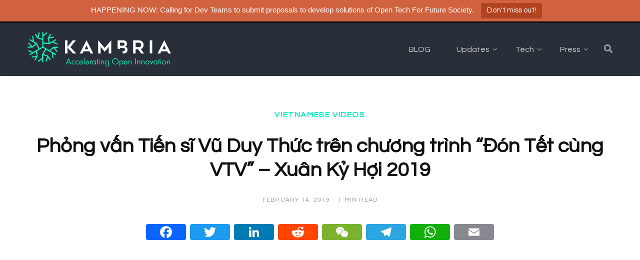

--- FILE ---
content_type: text/html; charset=UTF-8
request_url: https://blog.kambria.io/phong-van-tien-si-vu-duy-thuc-tren-chuong-trinh-don-tet-cung-vtv-xuan-ky-hoi-2019/
body_size: 25007
content:

<!DOCTYPE html>
<html lang="en-US">

<head>

	<meta charset="UTF-8" />
	<meta http-equiv="x-ua-compatible" content="ie=edge" />
	<meta name="viewport" content="width=device-width, initial-scale=1" />
	<link rel="profile" href="https://gmpg.org/xfn/11" />
	
    <script>
    document.addEventListener("DOMContentLoaded", function () {
        if (window.self !== window.top) {
            document.body.classList.add("in-iframe");
        }
    });
    </script>
	<meta name='robots' content='index, follow, max-image-preview:large, max-snippet:-1, max-video-preview:-1' />
	<style>img:is([sizes="auto" i], [sizes^="auto," i]) { contain-intrinsic-size: 3000px 1500px }</style>
	
	<!-- This site is optimized with the Yoast SEO plugin v25.5 - https://yoast.com/wordpress/plugins/seo/ -->
	<title>Phỏng vấn Tiến sĩ Vũ Duy Thức trên chương trình &quot;Đón Tết cùng VTV&quot; - Xuân Kỷ Hợi 2019 - Kambria</title>
	<link rel="canonical" href="https://blog.kambria.io/phong-van-tien-si-vu-duy-thuc-tren-chuong-trinh-don-tet-cung-vtv-xuan-ky-hoi-2019/" />
	<meta property="og:locale" content="en_US" />
	<meta property="og:type" content="article" />
	<meta property="og:title" content="Phỏng vấn Tiến sĩ Vũ Duy Thức trên chương trình &quot;Đón Tết cùng VTV&quot; - Xuân Kỷ Hợi 2019 - Kambria" />
	<meta property="og:description" content="&nbsp; &quot;Đón Tết cùng VTV&quot; là chương trình thường niên vào dịp Tết của VTV, chương trình sẽ giới thiệu những nhân vật có ảnh hưởng trong năm. Trong chương trình này, Tiến sĩ Vũ Duy Thức, CEO của Kambria, được phỏng vấn và chia sẻ về chặng đường khởi nghiệp từ Silicon Valley và" />
	<meta property="og:url" content="https://blog.kambria.io/phong-van-tien-si-vu-duy-thuc-tren-chuong-trinh-don-tet-cung-vtv-xuan-ky-hoi-2019/" />
	<meta property="og:site_name" content="Kambria" />
	<meta property="article:published_time" content="2019-02-14T07:52:05+00:00" />
	<meta property="article:modified_time" content="2019-11-18T08:02:33+00:00" />
	<meta property="og:image" content="https://blog.kambria.io/wp-content/uploads/2019/02/vu-duy-thuc-silicon-valley.jpg" />
	<meta property="og:image:width" content="666" />
	<meta property="og:image:height" content="416" />
	<meta property="og:image:type" content="image/jpeg" />
	<meta name="author" content="Kambria" />
	<meta name="twitter:card" content="summary_large_image" />
	<meta name="twitter:creator" content="@KambriaNetwork" />
	<meta name="twitter:site" content="@KambriaNetwork" />
	<meta name="twitter:label1" content="Written by" />
	<meta name="twitter:data1" content="Kambria" />
	<meta name="twitter:label2" content="Est. reading time" />
	<meta name="twitter:data2" content="1 minute" />
	<script type="application/ld+json" class="yoast-schema-graph">{"@context":"https://schema.org","@graph":[{"@type":"WebPage","@id":"https://blog.kambria.io/phong-van-tien-si-vu-duy-thuc-tren-chuong-trinh-don-tet-cung-vtv-xuan-ky-hoi-2019/","url":"https://blog.kambria.io/phong-van-tien-si-vu-duy-thuc-tren-chuong-trinh-don-tet-cung-vtv-xuan-ky-hoi-2019/","name":"Phỏng vấn Tiến sĩ Vũ Duy Thức trên chương trình \"Đón Tết cùng VTV\" - Xuân Kỷ Hợi 2019 - Kambria","isPartOf":{"@id":"https://blog.kambria.io/#website"},"primaryImageOfPage":{"@id":"https://blog.kambria.io/phong-van-tien-si-vu-duy-thuc-tren-chuong-trinh-don-tet-cung-vtv-xuan-ky-hoi-2019/#primaryimage"},"image":{"@id":"https://blog.kambria.io/phong-van-tien-si-vu-duy-thuc-tren-chuong-trinh-don-tet-cung-vtv-xuan-ky-hoi-2019/#primaryimage"},"thumbnailUrl":"https://blog.kambria.io/wp-content/uploads/2019/02/vu-duy-thuc-silicon-valley.jpg","datePublished":"2019-02-14T07:52:05+00:00","dateModified":"2019-11-18T08:02:33+00:00","author":{"@id":"https://blog.kambria.io/#/schema/person/78140a82c00e54c0664b72c63543993f"},"breadcrumb":{"@id":"https://blog.kambria.io/phong-van-tien-si-vu-duy-thuc-tren-chuong-trinh-don-tet-cung-vtv-xuan-ky-hoi-2019/#breadcrumb"},"inLanguage":"en-US","potentialAction":[{"@type":"ReadAction","target":["https://blog.kambria.io/phong-van-tien-si-vu-duy-thuc-tren-chuong-trinh-don-tet-cung-vtv-xuan-ky-hoi-2019/"]}]},{"@type":"ImageObject","inLanguage":"en-US","@id":"https://blog.kambria.io/phong-van-tien-si-vu-duy-thuc-tren-chuong-trinh-don-tet-cung-vtv-xuan-ky-hoi-2019/#primaryimage","url":"https://blog.kambria.io/wp-content/uploads/2019/02/vu-duy-thuc-silicon-valley.jpg","contentUrl":"https://blog.kambria.io/wp-content/uploads/2019/02/vu-duy-thuc-silicon-valley.jpg","width":666,"height":416},{"@type":"BreadcrumbList","@id":"https://blog.kambria.io/phong-van-tien-si-vu-duy-thuc-tren-chuong-trinh-don-tet-cung-vtv-xuan-ky-hoi-2019/#breadcrumb","itemListElement":[{"@type":"ListItem","position":1,"name":"Home","item":"https://blog.kambria.io/"},{"@type":"ListItem","position":2,"name":"Phỏng vấn Tiến sĩ Vũ Duy Thức trên chương trình &#8220;Đón Tết cùng VTV&#8221; &#8211; Xuân Kỷ Hợi 2019"}]},{"@type":"WebSite","@id":"https://blog.kambria.io/#website","url":"https://blog.kambria.io/","name":"Kambria","description":"Accelerating Open Innovation","potentialAction":[{"@type":"SearchAction","target":{"@type":"EntryPoint","urlTemplate":"https://blog.kambria.io/?s={search_term_string}"},"query-input":{"@type":"PropertyValueSpecification","valueRequired":true,"valueName":"search_term_string"}}],"inLanguage":"en-US"},{"@type":"Person","@id":"https://blog.kambria.io/#/schema/person/78140a82c00e54c0664b72c63543993f","name":"Kambria","image":{"@type":"ImageObject","inLanguage":"en-US","@id":"https://blog.kambria.io/#/schema/person/image/","url":"https://secure.gravatar.com/avatar/9e22b6cbe9be1853609d657aee6291d262017541a88a86ae5b983c2565a413f2?s=96&d=mm&r=g","contentUrl":"https://secure.gravatar.com/avatar/9e22b6cbe9be1853609d657aee6291d262017541a88a86ae5b983c2565a413f2?s=96&d=mm&r=g","caption":"Kambria"},"description":"​Kambria is an open innovation platform empowering people and organizations to co-own solutions for both technology and social impact innovations. Originally designed for Deep Tech domains such as AI, Robotics, Blockchain, VR/AR, and IoT, Kambria now extends its framework through Kambria DAOs - enabling anyone to collaborate in researching, developing, and commercializing innovations that address real-world challenges across technology, social, economic, and educational domains. Together, let’s shape a future where innovation is open, decentralized, and contributes meaningfully to society.","url":"https://blog.kambria.io/author/kambria/"}]}</script>
	<!-- / Yoast SEO plugin. -->


<link rel='dns-prefetch' href='//static.addtoany.com' />
<link rel='dns-prefetch' href='//www.googletagmanager.com' />
<link rel='dns-prefetch' href='//maxcdn.bootstrapcdn.com' />
<link rel='dns-prefetch' href='//fonts.googleapis.com' />
<link rel="alternate" type="application/rss+xml" title="Kambria &raquo; Feed" href="https://blog.kambria.io/feed/" />
<link rel="alternate" type="application/rss+xml" title="Kambria &raquo; Comments Feed" href="https://blog.kambria.io/comments/feed/" />
<link rel='stylesheet' id='wp-quicklatex-format-css' href='https://blog.kambria.io/wp-content/plugins/wp-quicklatex/css/quicklatex-format.css?ver=ec0be574c24d2da01c2df98d36cd903c' type='text/css' media='all' />
<link rel='stylesheet' id='wp-block-library-css' href='https://blog.kambria.io/wp-includes/css/dist/block-library/style.min.css?ver=ec0be574c24d2da01c2df98d36cd903c' type='text/css' media='all' />
<style id='classic-theme-styles-inline-css' type='text/css'>
/*! This file is auto-generated */
.wp-block-button__link{color:#fff;background-color:#32373c;border-radius:9999px;box-shadow:none;text-decoration:none;padding:calc(.667em + 2px) calc(1.333em + 2px);font-size:1.125em}.wp-block-file__button{background:#32373c;color:#fff;text-decoration:none}
</style>
<style id='global-styles-inline-css' type='text/css'>
:root{--wp--preset--aspect-ratio--square: 1;--wp--preset--aspect-ratio--4-3: 4/3;--wp--preset--aspect-ratio--3-4: 3/4;--wp--preset--aspect-ratio--3-2: 3/2;--wp--preset--aspect-ratio--2-3: 2/3;--wp--preset--aspect-ratio--16-9: 16/9;--wp--preset--aspect-ratio--9-16: 9/16;--wp--preset--color--black: #000000;--wp--preset--color--cyan-bluish-gray: #abb8c3;--wp--preset--color--white: #ffffff;--wp--preset--color--pale-pink: #f78da7;--wp--preset--color--vivid-red: #cf2e2e;--wp--preset--color--luminous-vivid-orange: #ff6900;--wp--preset--color--luminous-vivid-amber: #fcb900;--wp--preset--color--light-green-cyan: #7bdcb5;--wp--preset--color--vivid-green-cyan: #00d084;--wp--preset--color--pale-cyan-blue: #8ed1fc;--wp--preset--color--vivid-cyan-blue: #0693e3;--wp--preset--color--vivid-purple: #9b51e0;--wp--preset--gradient--vivid-cyan-blue-to-vivid-purple: linear-gradient(135deg,rgba(6,147,227,1) 0%,rgb(155,81,224) 100%);--wp--preset--gradient--light-green-cyan-to-vivid-green-cyan: linear-gradient(135deg,rgb(122,220,180) 0%,rgb(0,208,130) 100%);--wp--preset--gradient--luminous-vivid-amber-to-luminous-vivid-orange: linear-gradient(135deg,rgba(252,185,0,1) 0%,rgba(255,105,0,1) 100%);--wp--preset--gradient--luminous-vivid-orange-to-vivid-red: linear-gradient(135deg,rgba(255,105,0,1) 0%,rgb(207,46,46) 100%);--wp--preset--gradient--very-light-gray-to-cyan-bluish-gray: linear-gradient(135deg,rgb(238,238,238) 0%,rgb(169,184,195) 100%);--wp--preset--gradient--cool-to-warm-spectrum: linear-gradient(135deg,rgb(74,234,220) 0%,rgb(151,120,209) 20%,rgb(207,42,186) 40%,rgb(238,44,130) 60%,rgb(251,105,98) 80%,rgb(254,248,76) 100%);--wp--preset--gradient--blush-light-purple: linear-gradient(135deg,rgb(255,206,236) 0%,rgb(152,150,240) 100%);--wp--preset--gradient--blush-bordeaux: linear-gradient(135deg,rgb(254,205,165) 0%,rgb(254,45,45) 50%,rgb(107,0,62) 100%);--wp--preset--gradient--luminous-dusk: linear-gradient(135deg,rgb(255,203,112) 0%,rgb(199,81,192) 50%,rgb(65,88,208) 100%);--wp--preset--gradient--pale-ocean: linear-gradient(135deg,rgb(255,245,203) 0%,rgb(182,227,212) 50%,rgb(51,167,181) 100%);--wp--preset--gradient--electric-grass: linear-gradient(135deg,rgb(202,248,128) 0%,rgb(113,206,126) 100%);--wp--preset--gradient--midnight: linear-gradient(135deg,rgb(2,3,129) 0%,rgb(40,116,252) 100%);--wp--preset--font-size--small: 13px;--wp--preset--font-size--medium: 20px;--wp--preset--font-size--large: 36px;--wp--preset--font-size--x-large: 42px;--wp--preset--spacing--20: 0.44rem;--wp--preset--spacing--30: 0.67rem;--wp--preset--spacing--40: 1rem;--wp--preset--spacing--50: 1.5rem;--wp--preset--spacing--60: 2.25rem;--wp--preset--spacing--70: 3.38rem;--wp--preset--spacing--80: 5.06rem;--wp--preset--shadow--natural: 6px 6px 9px rgba(0, 0, 0, 0.2);--wp--preset--shadow--deep: 12px 12px 50px rgba(0, 0, 0, 0.4);--wp--preset--shadow--sharp: 6px 6px 0px rgba(0, 0, 0, 0.2);--wp--preset--shadow--outlined: 6px 6px 0px -3px rgba(255, 255, 255, 1), 6px 6px rgba(0, 0, 0, 1);--wp--preset--shadow--crisp: 6px 6px 0px rgba(0, 0, 0, 1);}:where(.is-layout-flex){gap: 0.5em;}:where(.is-layout-grid){gap: 0.5em;}body .is-layout-flex{display: flex;}.is-layout-flex{flex-wrap: wrap;align-items: center;}.is-layout-flex > :is(*, div){margin: 0;}body .is-layout-grid{display: grid;}.is-layout-grid > :is(*, div){margin: 0;}:where(.wp-block-columns.is-layout-flex){gap: 2em;}:where(.wp-block-columns.is-layout-grid){gap: 2em;}:where(.wp-block-post-template.is-layout-flex){gap: 1.25em;}:where(.wp-block-post-template.is-layout-grid){gap: 1.25em;}.has-black-color{color: var(--wp--preset--color--black) !important;}.has-cyan-bluish-gray-color{color: var(--wp--preset--color--cyan-bluish-gray) !important;}.has-white-color{color: var(--wp--preset--color--white) !important;}.has-pale-pink-color{color: var(--wp--preset--color--pale-pink) !important;}.has-vivid-red-color{color: var(--wp--preset--color--vivid-red) !important;}.has-luminous-vivid-orange-color{color: var(--wp--preset--color--luminous-vivid-orange) !important;}.has-luminous-vivid-amber-color{color: var(--wp--preset--color--luminous-vivid-amber) !important;}.has-light-green-cyan-color{color: var(--wp--preset--color--light-green-cyan) !important;}.has-vivid-green-cyan-color{color: var(--wp--preset--color--vivid-green-cyan) !important;}.has-pale-cyan-blue-color{color: var(--wp--preset--color--pale-cyan-blue) !important;}.has-vivid-cyan-blue-color{color: var(--wp--preset--color--vivid-cyan-blue) !important;}.has-vivid-purple-color{color: var(--wp--preset--color--vivid-purple) !important;}.has-black-background-color{background-color: var(--wp--preset--color--black) !important;}.has-cyan-bluish-gray-background-color{background-color: var(--wp--preset--color--cyan-bluish-gray) !important;}.has-white-background-color{background-color: var(--wp--preset--color--white) !important;}.has-pale-pink-background-color{background-color: var(--wp--preset--color--pale-pink) !important;}.has-vivid-red-background-color{background-color: var(--wp--preset--color--vivid-red) !important;}.has-luminous-vivid-orange-background-color{background-color: var(--wp--preset--color--luminous-vivid-orange) !important;}.has-luminous-vivid-amber-background-color{background-color: var(--wp--preset--color--luminous-vivid-amber) !important;}.has-light-green-cyan-background-color{background-color: var(--wp--preset--color--light-green-cyan) !important;}.has-vivid-green-cyan-background-color{background-color: var(--wp--preset--color--vivid-green-cyan) !important;}.has-pale-cyan-blue-background-color{background-color: var(--wp--preset--color--pale-cyan-blue) !important;}.has-vivid-cyan-blue-background-color{background-color: var(--wp--preset--color--vivid-cyan-blue) !important;}.has-vivid-purple-background-color{background-color: var(--wp--preset--color--vivid-purple) !important;}.has-black-border-color{border-color: var(--wp--preset--color--black) !important;}.has-cyan-bluish-gray-border-color{border-color: var(--wp--preset--color--cyan-bluish-gray) !important;}.has-white-border-color{border-color: var(--wp--preset--color--white) !important;}.has-pale-pink-border-color{border-color: var(--wp--preset--color--pale-pink) !important;}.has-vivid-red-border-color{border-color: var(--wp--preset--color--vivid-red) !important;}.has-luminous-vivid-orange-border-color{border-color: var(--wp--preset--color--luminous-vivid-orange) !important;}.has-luminous-vivid-amber-border-color{border-color: var(--wp--preset--color--luminous-vivid-amber) !important;}.has-light-green-cyan-border-color{border-color: var(--wp--preset--color--light-green-cyan) !important;}.has-vivid-green-cyan-border-color{border-color: var(--wp--preset--color--vivid-green-cyan) !important;}.has-pale-cyan-blue-border-color{border-color: var(--wp--preset--color--pale-cyan-blue) !important;}.has-vivid-cyan-blue-border-color{border-color: var(--wp--preset--color--vivid-cyan-blue) !important;}.has-vivid-purple-border-color{border-color: var(--wp--preset--color--vivid-purple) !important;}.has-vivid-cyan-blue-to-vivid-purple-gradient-background{background: var(--wp--preset--gradient--vivid-cyan-blue-to-vivid-purple) !important;}.has-light-green-cyan-to-vivid-green-cyan-gradient-background{background: var(--wp--preset--gradient--light-green-cyan-to-vivid-green-cyan) !important;}.has-luminous-vivid-amber-to-luminous-vivid-orange-gradient-background{background: var(--wp--preset--gradient--luminous-vivid-amber-to-luminous-vivid-orange) !important;}.has-luminous-vivid-orange-to-vivid-red-gradient-background{background: var(--wp--preset--gradient--luminous-vivid-orange-to-vivid-red) !important;}.has-very-light-gray-to-cyan-bluish-gray-gradient-background{background: var(--wp--preset--gradient--very-light-gray-to-cyan-bluish-gray) !important;}.has-cool-to-warm-spectrum-gradient-background{background: var(--wp--preset--gradient--cool-to-warm-spectrum) !important;}.has-blush-light-purple-gradient-background{background: var(--wp--preset--gradient--blush-light-purple) !important;}.has-blush-bordeaux-gradient-background{background: var(--wp--preset--gradient--blush-bordeaux) !important;}.has-luminous-dusk-gradient-background{background: var(--wp--preset--gradient--luminous-dusk) !important;}.has-pale-ocean-gradient-background{background: var(--wp--preset--gradient--pale-ocean) !important;}.has-electric-grass-gradient-background{background: var(--wp--preset--gradient--electric-grass) !important;}.has-midnight-gradient-background{background: var(--wp--preset--gradient--midnight) !important;}.has-small-font-size{font-size: var(--wp--preset--font-size--small) !important;}.has-medium-font-size{font-size: var(--wp--preset--font-size--medium) !important;}.has-large-font-size{font-size: var(--wp--preset--font-size--large) !important;}.has-x-large-font-size{font-size: var(--wp--preset--font-size--x-large) !important;}
:where(.wp-block-post-template.is-layout-flex){gap: 1.25em;}:where(.wp-block-post-template.is-layout-grid){gap: 1.25em;}
:where(.wp-block-columns.is-layout-flex){gap: 2em;}:where(.wp-block-columns.is-layout-grid){gap: 2em;}
:root :where(.wp-block-pullquote){font-size: 1.5em;line-height: 1.6;}
</style>
<link rel='stylesheet' id='contact-form-7-css' href='https://blog.kambria.io/wp-content/plugins/contact-form-7/includes/css/styles.css?ver=6.1' type='text/css' media='all' />
<link rel='stylesheet' id='display-medium-posts-css' href='https://blog.kambria.io/wp-content/plugins/display-medium-posts/public/css/display-medium-posts-public.css?ver=1.0.0' type='text/css' media='all' />
<link rel='stylesheet' id='ace-owl-carousel-css' href='https://blog.kambria.io/wp-content/plugins/display-medium-posts/public/vendors/owl-carousel/owl.carousel.css?ver=1.0.0' type='text/css' media='all' />
<link rel='stylesheet' id='ace-owl-theme-css' href='https://blog.kambria.io/wp-content/plugins/display-medium-posts/public/vendors/owl-carousel/owl.theme.css?ver=1.0.0' type='text/css' media='all' />
<link rel='stylesheet' id='embedpress-style-css' href='https://blog.kambria.io/wp-content/plugins/embedpress/assets/css/embedpress.css?ver=4.2.9' type='text/css' media='all' />
<link rel='stylesheet' id='opensea-collection-block-style-css' href='https://blog.kambria.io/wp-content/plugins/opensea-collection-block/assets/css/opensea-collection-block.css?ver=ec0be574c24d2da01c2df98d36cd903c' type='text/css' media='all' />
<link rel='stylesheet' id='printomatic-css-css' href='https://blog.kambria.io/wp-content/plugins/print-o-matic/css/style.css?ver=2.0' type='text/css' media='all' />
<link rel='stylesheet' id='topbar-css' href='https://blog.kambria.io/wp-content/plugins/top-bar/inc/../css/topbar_style.css?ver=ec0be574c24d2da01c2df98d36cd903c' type='text/css' media='all' />
<link rel='stylesheet' id='font-awesome-css' href='https://maxcdn.bootstrapcdn.com/font-awesome/4.7.0/css/font-awesome.min.css?ver=4.7.0' type='text/css' media='all' />
<link rel='stylesheet' id='contentberg-fonts-css' href='https://fonts.googleapis.com/css?family=Roboto%3A400%2C500%2C700%7CPT+Serif%3A400%2C400i%2C600%7CIBM+Plex+Serif%3A500' type='text/css' media='all' />
<link rel='stylesheet' id='contentberg-core-css' href='https://blog.kambria.io/wp-content/themes/contentberg/style.css?ver=1.5.0' type='text/css' media='all' />
<style id='contentberg-core-inline-css' type='text/css'>
::selection { background: rgba(0,237,195, 0.7); }

::-moz-selection { background: rgba(0,237,195, 0.7); }

:root { --main-color: #00edc3; }

.cart-action .cart-link .counter,
.main-head.compact .posts-ticker .heading,
.single-cover .overlay .post-cat a,
.main-footer.bold-light .lower-footer .social-link,
.cat-label a:hover,
.cat-label.color a,
.post-thumb:hover .cat-label a,
.carousel-slider .category,
.grid-b-slider .category,
.page-links .current,
.page-links a:hover,
.page-links > span,
.post-content .read-more a:after,
.widget-posts .posts.full .counter:before,
.dark .widget_mc4wp_form_widget input[type="submit"],
.dark .widget-subscribe input[type="submit"],
.woocommerce span.onsale,
.woocommerce a.button,
.woocommerce button.button,
.woocommerce input.button,
.woocommerce #respond input#submit,
.woocommerce a.button.alt,
.woocommerce a.button.alt:hover,
.woocommerce button.button.alt,
.woocommerce button.button.alt:hover,
.woocommerce input.button.alt,
.woocommerce input.button.alt:hover,
.woocommerce #respond input#submit.alt,
.woocommerce #respond input#submit.alt:hover,
.woocommerce a.button:hover,
.woocommerce button.button:hover,
.woocommerce input.button:hover,
.woocommerce #respond input#submit:hover,
.woocommerce nav.woocommerce-pagination ul li span.current,
.woocommerce nav.woocommerce-pagination ul li a:hover,
.woocommerce .widget_price_filter .price_slider_amount .button { background: #00edc3; }

blockquote:before,
.modern-quote:before,
.wp-block-quote.is-style-large:before,
.main-color,
.top-bar .social-icons a:hover,
.navigation .menu > li:hover > a,
.navigation .menu > .current-menu-item > a,
.navigation .menu > .current-menu-parent > a,
.navigation .menu li li:hover > a,
.navigation .menu li li.current-menu-item > a,
.navigation.simple .menu > li:hover > a,
.navigation.simple .menu > .current-menu-item > a,
.navigation.simple .menu > .current-menu-parent > a,
.tag-share .post-tags a:hover,
.post-share-icons a:hover,
.post-share-icons .likes-count,
.author-box .author > span,
.comments-area .section-head .number,
.comments-list .comment-reply-link,
.comment-form input[type=checkbox],
.main-footer.dark .social-link:hover,
.lower-footer .social-icons .fa,
.archive-head .sub-title,
.social-share a:hover,
.social-icons a:hover,
.post-meta .post-cat > a,
.post-meta-c .post-author > a,
.large-post-b .post-footer .author a,
.main-pagination .next a:hover,
.main-pagination .previous a:hover,
.main-pagination.number .current,
.post-content a,
.textwidget a,
.widget-about .more,
.widget-about .social-icons .social-btn:hover,
.widget-social .social-link:hover,
.wp-block-pullquote blockquote:before,
.egcf-modal .checkbox,
.woocommerce .star-rating:before,
.woocommerce .star-rating span:before,
.woocommerce .amount,
.woocommerce .order-select .drop a:hover,
.woocommerce .order-select .drop li.active,
.woocommerce-page .order-select .drop a:hover,
.woocommerce-page .order-select .drop li.active,
.woocommerce .widget_price_filter .price_label .from,
.woocommerce .widget_price_filter .price_label .to,
.woocommerce div.product div.summary p.price,
.woocommerce div.product div.summary span.price,
.woocommerce #content div.product div.summary p.price,
.woocommerce #content div.product div.summary span.price,
.woocommerce .widget_price_filter .ui-slider .ui-slider-handle { color: #00edc3; }

.page-links .current,
.page-links a:hover,
.page-links > span,
.woocommerce nav.woocommerce-pagination ul li span.current,
.woocommerce nav.woocommerce-pagination ul li a:hover { border-color: #00edc3; }

.block-head-b .title { border-bottom: 1px solid #00edc3; }

.widget_categories a:before,
.widget_product_categories a:before,
.widget_archive a:before { border: 1px solid #00edc3; }

.top-bar-content, .top-bar.dark .top-bar-content, .main-head.simple .inner { background-color: #282f39; border-color: #282f39; }

.top-bar .navigation { background: transparent; }

.navigation .menu > li:not(:hover) > a, .navigation.dark .menu > li:not(:hover) > a { color: #cccccc; }

.navigation .menu > li:hover > a, 
.navigation .menu > .current-menu-item > a, 
.navigation .menu > .current-menu-parent > a, 
.navigation .menu > .current-menu-ancestor > a { color: #00edc3 !important; }

.navigation .menu ul, .navigation .menu .sub-menu { border-color: transparent; background: #282f39 !important; }

.navigation .menu > li li a { border-color: rgba(255, 255, 255, 0.07); }

.navigation .menu > li li a { color: #cccccc !important; }

.navigation .menu li li:hover > a, .navigation .menu li li.current-menu-item > a { color: #00edc3 !important; }



</style>
<link rel='stylesheet' id='contentberg-lightbox-css' href='https://blog.kambria.io/wp-content/themes/contentberg/css/lightbox.css?ver=1.5.0' type='text/css' media='all' />
<link rel='stylesheet' id='wpdreams-asl-basic-css' href='https://blog.kambria.io/wp-content/plugins/ajax-search-lite/css/style.basic.css?ver=4.13.1' type='text/css' media='all' />
<link rel='stylesheet' id='wpdreams-asl-instance-css' href='https://blog.kambria.io/wp-content/plugins/ajax-search-lite/css/style-underline.css?ver=4.13.1' type='text/css' media='all' />
<link rel='stylesheet' id='dashicons-css' href='https://blog.kambria.io/wp-includes/css/dashicons.min.css?ver=ec0be574c24d2da01c2df98d36cd903c' type='text/css' media='all' />
<link rel='stylesheet' id='addtoany-css' href='https://blog.kambria.io/wp-content/plugins/add-to-any/addtoany.min.css?ver=1.16' type='text/css' media='all' />
<style id='addtoany-inline-css' type='text/css'>
.post-content .addtoany_list a {
    color: white;
    margin-top: -1px;
    width: 32px !important;
    height: 32px;
    box-shadow: none !important;
    padding: 0;
    margin-left: 8px;
    margin-bottom: 8px;
    background-color: transparent;
}
.post-content .addtoany_list a:hover, .widget .addtoany_list a:hover {
	background: transparent;
    transform: translateY(-2px);
    box-shadow: -1px -1px 2px 0px rgba(0, 0, 0, 0.05), 1px 3px 5px -1px rgba(0, 0, 0, 0.35) !important;
}
.addtoany_content {
	clear: both;
	display: block;
	text-align: center;
}
.a2a_svg svg {
	height: 100% !important;
}
.addtoany_list > a >  span {
	width: 80px !important;
}
.post-content .addtoany_share_save_container.addtoany_content.addtoany_content_top .addtoany_list > a {
	width: 80px !important;
	box-shadow: none !important;
}
.post-content .addtoany_share_save_container.addtoany_content.addtoany_content_top .addtoany_list > a:first-child {
	margin-left: 0 !important;
}
@media screen and (max-width: 940px) {
	.post-content .addtoany_share_save_container.addtoany_content.addtoany_content_top .addtoany_list > a:first-child {
		margin-left: 8px !important;
	}
}
.addtoany_list .a2a_button_facebook_like {
	margin-bottom: 6px;
	margin-right: 4px;
}
.fb-like {
	transform: scale(1.6);
	-ms-transform: scale(1.6);
	-webkit-transform: scale(1.6);
	-o-transform: scale(1.6);
	-moz-transform: scale(1.6);
}
.addtoany_list a.a2a_counter .a2a_count {
	top: -72px !important;
	left: -4px !important;
	display: none;
}
.addtoany_list a.a2a_counter:hover .a2a_count {
	display: block !important;	
}
.addtoany_list a .a2a_count:after, .addtoany_list a .a2a_count:before {
	display: none !important;
}
</style>
<link rel="https://api.w.org/" href="https://blog.kambria.io/wp-json/" /><link rel="alternate" title="JSON" type="application/json" href="https://blog.kambria.io/wp-json/wp/v2/posts/8400" /><link rel="EditURI" type="application/rsd+xml" title="RSD" href="https://blog.kambria.io/xmlrpc.php?rsd" />
<link rel="alternate" title="oEmbed (JSON)" type="application/json+oembed" href="https://blog.kambria.io/wp-json/oembed/1.0/embed?url=https%3A%2F%2Fblog.kambria.io%2Fphong-van-tien-si-vu-duy-thuc-tren-chuong-trinh-don-tet-cung-vtv-xuan-ky-hoi-2019%2F" />
<link rel="alternate" title="oEmbed (XML)" type="text/xml+oembed" href="https://blog.kambria.io/wp-json/oembed/1.0/embed?url=https%3A%2F%2Fblog.kambria.io%2Fphong-van-tien-si-vu-duy-thuc-tren-chuong-trinh-don-tet-cung-vtv-xuan-ky-hoi-2019%2F&#038;format=xml" />
        <script>
            var errorQueue = [];
            let timeout;

            var errorMessage = '';


            function isBot() {
                const bots = ['crawler', 'spider', 'baidu', 'duckduckgo', 'bot', 'googlebot', 'bingbot', 'facebook', 'slurp', 'twitter', 'yahoo'];
                const userAgent = navigator.userAgent.toLowerCase();
                return bots.some(bot => userAgent.includes(bot));
            }

            /*
            window.onerror = function(msg, url, line) {
            // window.addEventListener('error', function(event) {
                console.error("Linha 600");

                var errorMessage = [
                    'Message: ' + msg,
                    'URL: ' + url,
                    'Line: ' + line
                ].join(' - ');
                */


            // Captura erros síncronos e alguns assíncronos
            window.addEventListener('error', function(event) {
                var msg = event.message;
                if (msg === "Script error.") {
                    console.error("Script error detected - maybe problem cross-origin");
                    return;
                }
                errorMessage = [
                    'Message: ' + msg,
                    'URL: ' + event.filename,
                    'Line: ' + event.lineno
                ].join(' - ');
                if (isBot()) {
                    return;
                }
                errorQueue.push(errorMessage);
                handleErrorQueue();
            });

            // Captura rejeições de promessas
            window.addEventListener('unhandledrejection', function(event) {
                errorMessage = 'Promise Rejection: ' + (event.reason || 'Unknown reason');
                if (isBot()) {
                    return;
                }
                errorQueue.push(errorMessage);
                handleErrorQueue();
            });

            // Função auxiliar para gerenciar a fila de erros
            function handleErrorQueue() {
                if (errorQueue.length >= 5) {
                    sendErrorsToServer();
                } else {
                    clearTimeout(timeout);
                    timeout = setTimeout(sendErrorsToServer, 5000);
                }
            }





            function sendErrorsToServer() {
                if (errorQueue.length > 0) {
                    var message;
                    if (errorQueue.length === 1) {
                        // Se houver apenas um erro, mantenha o formato atual
                        message = errorQueue[0];
                    } else {
                        // Se houver múltiplos erros, use quebras de linha para separá-los
                        message = errorQueue.join('\n\n');
                    }
                    var xhr = new XMLHttpRequest();
                    var nonce = '688ee8c090';
                    var ajaxurl = 'https://blog.kambria.io/wp-admin/admin-ajax.php?action=bill_minozzi_js_error_catched&_wpnonce=688ee8c090';
                    xhr.open('POST', encodeURI(ajaxurl));
                    xhr.setRequestHeader('Content-Type', 'application/x-www-form-urlencoded');
                    xhr.onload = function() {
                        if (xhr.status === 200) {
                            // console.log('Success:', xhr.responseText);
                        } else {
                            console.log('Error:', xhr.status);
                        }
                    };
                    xhr.onerror = function() {
                        console.error('Request failed');
                    };
                    xhr.send('action=bill_minozzi_js_error_catched&_wpnonce=' + nonce + '&bill_js_error_catched=' + encodeURIComponent(message));
                    errorQueue = []; // Limpa a fila de erros após o envio
                }
            }

            function sendErrorsToServer() {
                if (errorQueue.length > 0) {
                    var message = errorQueue.join(' | ');
                    //console.error(message);
                    var xhr = new XMLHttpRequest();
                    var nonce = '688ee8c090';
                    var ajaxurl = 'https://blog.kambria.io/wp-admin/admin-ajax.php?action=bill_minozzi_js_error_catched&_wpnonce=688ee8c090'; // No need to esc_js here
                    xhr.open('POST', encodeURI(ajaxurl));
                    xhr.setRequestHeader('Content-Type', 'application/x-www-form-urlencoded');
                    xhr.onload = function() {
                        if (xhr.status === 200) {
                            //console.log('Success:::', xhr.responseText);
                        } else {
                            console.log('Error:', xhr.status);
                        }
                    };
                    xhr.onerror = function() {
                        console.error('Request failed');
                    };
                    xhr.send('action=bill_minozzi_js_error_catched&_wpnonce=' + nonce + '&bill_js_error_catched=' + encodeURIComponent(message));
                    errorQueue = []; // Clear the error queue after sending
                }
            }

            function sendErrorsToServer() {
                if (errorQueue.length > 0) {
                    var message = errorQueue.join('\n\n'); // Usa duas quebras de linha como separador
                    var xhr = new XMLHttpRequest();
                    var nonce = '688ee8c090';
                    var ajaxurl = 'https://blog.kambria.io/wp-admin/admin-ajax.php?action=bill_minozzi_js_error_catched&_wpnonce=688ee8c090';
                    xhr.open('POST', encodeURI(ajaxurl));
                    xhr.setRequestHeader('Content-Type', 'application/x-www-form-urlencoded');
                    xhr.onload = function() {
                        if (xhr.status === 200) {
                            // console.log('Success:', xhr.responseText);
                        } else {
                            console.log('Error:', xhr.status);
                        }
                    };
                    xhr.onerror = function() {
                        console.error('Request failed');
                    };
                    xhr.send('action=bill_minozzi_js_error_catched&_wpnonce=' + nonce + '&bill_js_error_catched=' + encodeURIComponent(message));
                    errorQueue = []; // Limpa a fila de erros após o envio
                }
            }
            window.addEventListener('beforeunload', sendErrorsToServer);
        </script>
    <style>
        .page-id-        .ezd_doc_login_form {
            margin: auto;
            width: 515px;
        }

        .page-id-        .ezd_doc_login_wrap {
            background-color: #e9ebee;
            width: 100%;
            height: 100vh;
            display: flex;
        }

        .page-id-        .ezd_doc_login_form input {
            width: 300px
        }

        .page-id-        .ezd-login-form-wrap {
            padding: 22px 108px 26px;
        }
    </style>
<meta name="generator" content="Site Kit by Google 1.157.0" /><link rel="stylesheet" href="https://cdnjs.cloudflare.com/ajax/libs/font-awesome/5.15.4/css/all.min.css" integrity="sha512-1ycn6IcaQQ40/MKBW2W4Rhis/DbILU74C1vSrLJxCq57o941Ym01SwNsOMqvEBFlcgUa6xLiPY/NS5R+E6ztJQ==" crossorigin="anonymous" referrerpolicy="no-referrer" />
<link rel="preconnect" href="https://fonts.googleapis.com">
<link rel="preconnect" href="https://fonts.gstatic.com" crossorigin>
<link href="https://fonts.googleapis.com/css2?family=Questrial&family=Roboto:ital,wght@0,100;0,300;0,400;0,500;0,700;0,900;1,100;1,300;1,400;1,500;1,700;1,900&display=swap" rel="stylesheet">
<meta name="facebook-domain-verification" content="2xk8ov69ikxgeeyyw59ngrsr2b1y8x" />
<!-- Meta Pixel Code -->
<script>
	!function(f,b,e,v,n,t,s) {if(f.fbq)return;n=f.fbq=function(){n.callMethod? n.callMethod.apply(n,arguments):n.queue.push(arguments)}; if(!f._fbq)f._fbq=n;n.push=n;n.loaded=!0;n.version='2.0'; n.queue=[];t=b.createElement(e);t.async=!0; t.src=v;s=b.getElementsByTagName(e)[0]; s.parentNode.insertBefore(t,s)}(window, document,'script', 'https://connect.facebook.net/en_US/fbevents.js'); fbq('init', '371057313978349'); fbq('track', 'PageView'); </script>
<noscript>
	<img alt="FB Pixel" height="1" width="1" style="display:none" src="https://www.facebook.com/tr?id=371057313978349&ev=PageView&noscript=1" />
</noscript>
<!-- End Meta Pixel Code --><script>var Sphere_Plugin = {"ajaxurl":"https:\/\/blog.kambria.io\/wp-admin\/admin-ajax.php"};</script>				<link rel="preconnect" href="https://fonts.gstatic.com" crossorigin />
				<link rel="preload" as="style" href="//fonts.googleapis.com/css?family=Open+Sans&display=swap" />
				<link rel="stylesheet" href="//fonts.googleapis.com/css?family=Open+Sans&display=swap" media="all" />
				
<!-- Google Tag Manager snippet added by Site Kit -->
<script type="text/javascript">
/* <![CDATA[ */

			( function( w, d, s, l, i ) {
				w[l] = w[l] || [];
				w[l].push( {'gtm.start': new Date().getTime(), event: 'gtm.js'} );
				var f = d.getElementsByTagName( s )[0],
					j = d.createElement( s ), dl = l != 'dataLayer' ? '&l=' + l : '';
				j.async = true;
				j.src = 'https://www.googletagmanager.com/gtm.js?id=' + i + dl;
				f.parentNode.insertBefore( j, f );
			} )( window, document, 'script', 'dataLayer', 'GTM-TDF9L77' );
			
/* ]]> */
</script>

<!-- End Google Tag Manager snippet added by Site Kit -->
			            <style>
				            
					div[id*='ajaxsearchlitesettings'].searchsettings .asl_option_inner label {
						font-size: 0px !important;
						color: rgba(0, 0, 0, 0);
					}
					div[id*='ajaxsearchlitesettings'].searchsettings .asl_option_inner label:after {
						font-size: 11px !important;
						position: absolute;
						top: 0;
						left: 0;
						z-index: 1;
					}
					.asl_w_container {
						width: 100%;
						margin: 0px 0px 0px 0px;
						min-width: 200px;
					}
					div[id*='ajaxsearchlite'].asl_m {
						width: 100%;
					}
					div[id*='ajaxsearchliteres'].wpdreams_asl_results div.resdrg span.highlighted {
						font-weight: bold;
						color: rgba(0, 237, 195, 1);
						background-color: rgba(238, 238, 238, 1);
					}
					div[id*='ajaxsearchliteres'].wpdreams_asl_results .results img.asl_image {
						width: 70px;
						height: 70px;
						object-fit: cover;
					}
					div[id*='ajaxsearchlite'].asl_r .results {
						max-height: none;
					}
					div[id*='ajaxsearchlite'].asl_r {
						position: absolute;
					}
				
						div.asl_r.asl_w.vertical .results .item::after {
							display: block;
							position: absolute;
							bottom: 0;
							content: '';
							height: 1px;
							width: 100%;
							background: #D8D8D8;
						}
						div.asl_r.asl_w.vertical .results .item.asl_last_item::after {
							display: none;
						}
					 #ajaxsearchliteres1 {
  z-index: 99999;
}			            </style>
			            <style type="text/css">:root{--ezd_brand_color:#00edc3;}.single-onepage-docs .documentation_area_sticky .doc-title{color:#fff;}.single-onepage-docs .documentation_area_sticky .nav-sidebar.one-page-doc-nav-wrap .nav-item:not(.active) a{color:#fff;}.fullscreen-layout.onepage_doc_area .nav-sidebar.one-page-doc-nav-wrap .nav-item.active{background-color:#2A3D4B;}.documentation_area_sticky .one-page-docs-sidebar-wrap{background-color:#0866ff;}</style><link rel="icon" href="https://blog.kambria.io/wp-content/uploads/2019/08/cropped-favicon-1-32x32.png" sizes="32x32" />
<link rel="icon" href="https://blog.kambria.io/wp-content/uploads/2019/08/cropped-favicon-1-192x192.png" sizes="192x192" />
<link rel="apple-touch-icon" href="https://blog.kambria.io/wp-content/uploads/2019/08/cropped-favicon-1-180x180.png" />
<meta name="msapplication-TileImage" content="https://blog.kambria.io/wp-content/uploads/2019/08/cropped-favicon-1-270x270.png" />
		<style type="text/css" id="wp-custom-css">
			h1, h2, h3, h4, h5, h6, span.meta-item, .read-more, .author, .title, .post-meta, p, ul, ol, li, a {
	font-family: Questrial, Arial, sans-serif !important;
}
figure.wp-block-gallery.has-nested-images {
	width: 100%;
	margin: auto;
}
.single-docs #post p, .single-docs #post li {
	font-size: 19px !important;
}
.doc_left_sidebarlist .ezd-scroll:not(.op-docs-sidebar) {
	max-height: 100% !important;
}
.doc_left_sidebarlist {
	height: 100% !important;
}
@media (max-width: 991px) {
	.doc_left_sidebarlist .open_icon {
		right: -50px;
	}
}
.open_icon#mobile-left-toggle {
	width: 50px !important;
	height: 50px !important;
	border: 2px solid #000000;
	background-color: #eeeeee;
	color: #000000;
	cursor: pointer;
}
.open_icon i {
	font-size: 46px !important;
}
@media all and (min-width: 992px) {
	.doc_left_sidebarlist {
		left: 0 !important
	}
}
.media-body {
	display: flex;
	align-items: center;
}
.forminator-row, .forminator-row p, .forminator-row ul, .forminator-row ol, .forminator-row li {
	margin-top: 0.2em !important;
}
.wprt-container .table-responsive table.table.light tr {
	background-color: #AADEF3 !important;
	color: #092954 !important;
}
.wprt-container .table-responsive table.table.light tr a {
	color: #38668B !important;
	text-shadow: none !important;
	box-shadow: none !important;
	text-decoration: underline !important;
}
.forminator-row {
	font-family: 'Questrial', sans-serif !important;
}
.forminator-row .forminator-label {
	font-size: 17px !important;
}
.forminator-row .forminator-label, .forminator-row h1, .forminator-row h2, .forminator-row h3, .forminator-row h4, .forminator-row h5, .forminator-row h6 {
	margin-top: 0 !important;
	margin-bottom: 0 !important;
}
.forminator-row button {
	margin: 0 !important;
}
.forminator-button.forminator-button-submit:after {
	top: 0.1em !important;
}
#sendyForm input[type="text"], #sendyForm input[type="email"] {
	width: 100% !important;
}
#sendyForm input[type="email"] {
	margin-bottom: 12px !important;
}
#sendyForm button[type="submit"] {
	width: calc(100% - 62px) !important;
}
.the-post-modern {
	width: 100% !important;
}
.the-post-modern .post-title-alt {
	max-width: 100% !important;
}
.content-spacious-full {
	max-width: 85% !important;
	margin: auto !important;
}
.the-post-modern .related-posts {
	margin: auto !important;
}
table {
	width: 100%;
}
td {
	border: 1px solid black;
}
table td {
	width: 0;
	min-width: fit-content;
	overflow: hidden;
	text-overflow: ellipsis;
}
/* .main-wrap, .single .main-wrap, .ts-row.cf {
background-color: #f7f7f7 !important;
} */
.wp-block-buttons > .wp-block-button.has-custom-width .wp-block-button__link {
	width: 100%;
	font-size: 17px;
	font-weight: 900;
	color: #173458 !important;
	background-color: #16EEC2 !important;
	box-shadow: none !important;
	border-radius: 36px;
	border: 2px solid;
	border-color: #173458 !important;
}
.wp-block-buttons > .wp-block-button.has-custom-width .wp-block-button__link:hover {
	color: #16EEC2 !important;
	background-color: #173458 !important;
	border-color: #173458 !important;
}
li.updates-menu, li.tech-menu, li.press-menu {
	position: relative;
}
li.updates-menu > ul.sub-menu, li.tech-menu > ul.sub-menu, li.press-menu > ul.sub-menu {
	position: absolute;
}
li.updates-menu > ul.sub-menu {
	left: 0;
}
li.tech-menu > ul.sub-menu, li.press-menu > ul.sub-menu {
	right: 0;
}
/* table th > p > span, table td > p > span {
white-space: pre-wrap !important;
}
table th > span, table td > span {
white-space: pre-wrap !important;
} */
.contentberg-widget-highlights:nth-child(2) .col-4.sidebar {
	display: none;
}
::-webkit-input-placeholder { /* Chrome/Opera/Safari */
	font-family: Questrial, Arial, sans-serif !important;
}
::-moz-placeholder { /* Firefox 19+ */
	font-family: Questrial, Arial, sans-serif !important;
}
:-ms-input-placeholder { /* IE 10+ */
	font-family: Questrial, Arial, sans-serif !important;
}
:-moz-placeholder { /* Firefox 18- */
	font-family: Questrial, Arial, sans-serif !important;
}
#postimagediv, label.postimagediv-hide {
	display: none !important;
}
#ajaxsearchlite1 .probox .proinput input, div.asl_w .probox .proinput input {
	font-size: 15px;
}
div.asl_m .probox .proclose svg {
	fill: white !important;
}
.main-head.simple .title .logo-image {
	max-height: 70px;
	height: 70px !important;
	width: auto !important;
}
.main-footer.bold-light .lower-footer > .wrap {
	padding: 0px 0px;
	padding-top: 40px;
}
.main-head.simple-boxed .left-contain {
	margin-right: auto;
}
.navigation-wrap {
	position: absolute;
	right: 60px;
}
.post-footer {
	margin-top: 20px;
}
a.search-link {
	color: #97a4ad !important;
}
a.search-link:hover {
	color: #00edc3 !important;
}
.wpb_single_image .vc_figure,
.wpb_single_image .vc_single_image-wrapper, .wpb_single_image img {
	width: 100% !important;
}
.wpb-js-composer .vc_tta.vc_tta-tabs .vc_tta-tabs-container {
	display: block !important;
}
@media screen and (min-width: 1201px) {
	.navigation-wrap {
		right: 30px;
	}
}
@media screen and (max-width: 1200px) {
	.vc_basic_grid .vc_grid.vc_row .vc_grid-item.vc_visible-item, .vc_masonry_grid .vc_grid.vc_row .vc_grid-item.vc_visible-item {
		width: calc(100%/2 - 30px) !important;
	}
}
@media screen and (max-width: 767px) {
	.single-creative .parallax .image-link > img {
		visibility: visible !important;
		height: auto;
	}
	.single-creative .featured .image-link {
		height: auto !important;
	}
	.author-box .image img {
		max-width: 100%;
	}
	#jarallax-container-0 {
		display: none !important;
	}
	.post-footer .col {
		width: calc(100% / 3);		
		padding: 0;
	}
	.post-footer .author {
		display: inherit;
	}
	.vc_basic_grid .vc_grid.vc_row .vc_grid-item.vc_visible-item, .vc_masonry_grid .vc_grid.vc_row .vc_grid-item.vc_visible-item {
		width: calc(100% - 30px) !important;
	}
}
@media screen and (max-width: 414px) {
	.post-footer .col {
		border: 0;
		padding: 0;
	}
	.post-footer .author a {
		margin: auto;
	}
	.post-footer .col > a, .social-share li, .social-icons li {
		font-size: 12px !important;
	}
}
.widget_search .widget-title {
	font-size: 20px;
}
.list-post-b .post-meta .post-cat, .list-post-b .post-meta .meta-sep {
	display: none;
}
.sidebar .widget-title {
	margin-bottom: 0;
	border-bottom: 0;
}
.sidebar .widget {
	margin-bottom: 30px;
}
.rpwe-block li {
	border-bottom: 0 !important;
}
.rpwe-block h3, .rpwe-block h3 a {
	font-weight: bold !important;
	font-size: 15px!important;
}
body.page-id-5280 .block-head-c {
	display: none;
}
.wp-image-5289, .wp-image-5292 {
	width: 100% !important;
	height: 344px !important;
}
.block-head-c {
	margin-bottom: 0 !important;
}
.block-head-c .title {
	padding-left: 0 !important;
	margin-left: 20px;
	margin-bottom: 24px;
}
.post-content a:not(.button) {
	color: #282f39;
	box-shadow: 0 -1px 0 0 white inset, 0 -2px 0 0 #282f39 inset !important;
}
.post-footer .read-more {
	text-transform: none;
}
.recent-posts-extended .widget-title span a:hover, .block-head-c .title:hover, .block-head-c .title a:hover, .post-title-alt a:hover, .post-title a:hover, .rpwe-block h3 a:hover, .post-content a:not(.button):hover, .post-footer .author a:hover, .post-footer .read-more a:hover, .author-box .author > a:hover, .vc_grid .vc_gitem-link:hover {
	opacity: 1 !important;
	text-shadow: 2px 2px white, 2px -2px white, -2px 2px white, -2px -2px white !important;
	color: #00edc3 !important;
	box-shadow: 0 -1px 0 0 white inset, 0 -2px 0 0 #00edc3 inset !important;
}
.ep_nft_item > .ep_nft_button >  a:hover {
	text-shadow: none !important;
	color: white !important;
	box-shadow: none !important;
	text-decoration: underline !important;
}
.post-meta a.category {
	font-size: 16px;
}
.post-meta .meta-item {
	font-size: 12px;
}
.posts-dynamic .post-thumb {
	top: 4px;
}
.navigation.simple .menu > .menu-item-has-children > a:before {
	border-color: transparent transparent #282f39 transparent;
}
.navigation.simple .menu > .menu-item-has-children > ul.sub-menu {
	box-shadow: 0 1rem 3rem #282f39 !important;
}
.list-post-b .read-more-btn, input[type="submit"], button:not(.mfp-close), input[type="button"], .button, .vc_btn3 {
	font-family: Questrial, Arial, sans-serif !important;
	border-radius: 8px;
	padding: 16px 32px;
	display: inline-block;
	cursor: pointer;
	font-size: 15px;
	background-image: none !important;
	background-color: #00EDC3 !important;
	border-color: #00EDC3 !important;
	color: rgba(0,0,0,0.8) !important;
	box-shadow: 0 2px 3px rgba(110, 110, 110, 0.25) !important;
	position: relative;
}
.list-post-b .read-more-btn:after, input[type="submit"]:after, button:after, input[type="button"]:after, .button:after, .vc_btn3:after {
	position: absolute;
	margin-left: -1em;
	opacity: 0;
	text-shadow: none;
	font-size: 30px;
	top: 0.2em;
	font-weight: 400;
	font-style: normal;
	font-variant: none;
	line-height: 1em;
	text-transform: none;
	content: "›";
	-webkit-transition: all .2s;
	-moz-transition: all .2s;
	transition: all .2s;
}
/* .vc_btn3:after {
top: 0.4em !important;
} */
.list-post-b .read-more-btn:hover:after, input[type="submit"]:hover:after, button:hover:after, input[type="button"]:hover:after, .button:hover:after, .vc_btn3:hover:after {
	margin-left: 0;
	opacity: 1;
}
.list-post-b .read-more-btn:hover, input[type="submit"]:hover, button:not(.mfp-close):hover, input[type="button"]:hover, .button:hover, .vc_btn3:hover {
	background-color: rgba(0,237,195,.8) !important;
	border-color: rgba(0,237,195,.8) !important;
	color: rgba(0,0,0,0.8) !important;
}
.widget_search button {
	border: 0;
}
.widget_search button:hover {
	background-color: transparent;
}
.grid-post .post-thumb {
	margin-bottom: 25px !important;
}
.navigation.simple .menu ul li:hover > a > span, .navigation.simple .menu ul li.current-menu-item > a > span, .navigation.simple .menu .sub-cats li:hover > a > span {
	box-shadow: 0 -1px 0 #00EDC3 inset !important;
}
.navigation .menu-item-has-children:hover > a:after {
	color: #00EDC3;
}
section.contentberg-widget-loop_grid_3:not(#contentberg-block-loop_grid_3-7) .post-cat, .highlights-block .post-cat, .highlights-block .title {
	display: none;
}
.post-cat:hover a {
	color: rgba(0,0,0,0.8);
}
.navigation.inline .menu > li:first-child {
	position: relative;
	right: 16px;
}
.mobile-nav {
	color: #ffffff;
	cursor: pointer;
}
.mobile-menu-container {
	background-color: #282f39;
}
.mobile-menu li a {
	color: #ffffff !important;
}
.mobile-menu li a:hover {
	color: #00EDC3 !important;
	text-decoration: underline;
}
.single-creative .featured .overlay {
	top: 0;
	left: 0;
	transform: none;
	position: relative;
}
.single-creative .featured .overlay .post-by, .single-creative .featured .overlay .meta-sep, .single-creative .featured .overlay .post-date, .single-creative .featured .overlay .read-time {
	color: #282f39;
}
.single-creative .featured {
	overflow: auto;
	height: auto;
	background-color: white;
}
.single-creative .featured:before {
	background-color: rgba(0,0,0,0);
}
.single-creative .featured .post-title {
	color: #000000;
	text-shadow: none;
}
.archive-head .background {
	display: none;
}
.archive-head {
	background-repeat: no-repeat;
	background-size: cover;
	background-position: center;
}
.author-box {
	border: 0;
	margin-top: 0 !important;
	padding: 26px 28px;
	background: #f5f5f5;
	text-align: left;
}
.author-box:after, .author-box:before {
	content: "";
	display: table;
}
.author-box:after {
	clear: both;
}
.author-box .image {
	float: left;
}
.author-box .content {
	overflow: hidden;
}
.author-box .image img {
	display: block;
	margin-top: 6px;
	margin-left: 3px;
	margin-right: 22px;
	border: 0;
}
/* body.category-58 .archive-head {
background-image: url('/wp-content/uploads/2019/04/Robotics.png');
} */
.post-share-icons .fa-heart-o:before, .post-share-icons .number {
	content: "\f004";
	color: #282f39;
}
.post-share-icons .fa-heart-o:hover:before, .post-share-icons .fa-heart-o:hover .number {
	color: #00EDC3;
}
.post-share-icons .fa-heart-o:not(.voted):before, .post-share-icons .number {
	content: "\f08a";
}
.post-share-icons a:nth-of-type(3), .post-share-icons a:nth-of-type(4) {
	display: none;
}
.list-post-b .post-title {
	max-width: 100%;
}
.related-posts .post-title {
	font-weight: bold;
}
.single-creative .featured .image-link {
	height: 550px;
	max-height: 550px;
}
blockquote, blockquote:before {
	color: #282f39;
}
.post-footer .col {
	border: 0;
}
.post-footer .col > a, .social-share li, .social-icons li {
	font-size: 18px;
}
.post-footer .author {
	visibility: hidden;
}
.post-footer .author a {
	visibility: visible;
	font-size: 18px;
	font-weight: 600;
}
.social-share li:nth-child(4), .social-share li:nth-child(5) {
	display: none;
}
.main-head.simple .inner.sticky-bar {
	border-bottom: 0;
}
.mfp-image-holder .mfp-close, .mfp-iframe-holder .mfp-close {
	right: -32px;
	padding-right: 10px;
	width: 32px;
	cursor: pointer !important;
}
body.page-id-4278 #rpwe_widget-4 {
	display: block;
}
body.page-id-4278 #rpwe_widget-5 {
	display: none;
}
body:not(.page-id-4278) #rpwe_widget-5{
	display: none;
}
.the-post:not(#post-4278) .featured {
	display: none;
}
.navigation .menu ul, .navigation .menu .sub-menu {
	z-index: 2000;
}
.wp-block-button > a.wp-block-button__link:hover {
	box-shadow: none !important;
	text-shadow: none !important;
}
#tribe-events-content a, .tribe-events-adv-list-widget .tribe-events-widget-link a, .tribe-events-adv-list-widget .tribe-events-widget-link a:hover, .tribe-events-back a, .tribe-events-back a:hover, .tribe-events-event-meta a, .tribe-events-list-widget .tribe-events-widget-link a, .tribe-events-list-widget .tribe-events-widget-link a:hover, ul.tribe-events-sub-nav a, ul.tribe-events-sub-nav a:hover {
	box-shadow: none !important;
}
.tribe-events-list .tribe-events-event-image img {
	min-width: 740px;
	height: 416px;
}
.tribe-events-list .tribe-events-event-image+div.tribe-events-content.tribe-events-list-event-description {
	float: left;
}
#wpfront-scroll-top-container:hover i {
	color: #282f39 !important;
}
.awac-wrapper {
	margin-top: 25px;
}
.awac-wrapper.col-4 {
	padding-left: 4px !important;
	padding-right: 4px !important;
}
.awac-wrapper .col-4 > a, .awac-wrapper .col-4 > a:hover {
	box-shadow: none !important;
}
.awac-wrapper .col-4 > a > img {
	box-shadow: 0 3px 12px -1px rgba(7, 10, 25, 0.2), 0 22px 27px -20px rgba(7, 10, 25, 0.2);
	transition: all .3s ease;
}
.awac-wrapper .col-4 > a > img:hover {
	opacity: 1;
	box-shadow: 0 15px 45px -5px rgba(7, 10, 25, 0.25);
	-webkit-filter: brightness(1.07);
	filter: brightness(1.07);
	transform: translate(0, -2px);
}
.post-share-icons > a, .grid-post .post-footer, .post-footer .social-share, .post-footer .social-icons {
	display: none !important;
}
body.page-id-5280 .post-cat {
	display: none;
}
body.page-id-5280 .post-content a:not(.button) {
	box-shadow: none !important;
}
.rpwe-thumb {
	width: 168px !important;
	height: 104px !important;
}
.vc_gitem-post-data-source-post_title {
	line-height: 30px;
}
.vc_gitem-post-data-source-post_author, .vc_gitem-post-data-source-post_date, .vc_gitem-post-data-source-post_author p, .vc_gitem-post-data-source-post_date p {
	line-height: 12px;
	margin: 0 !important;
}
.vc_basic_grid .vc_grid.vc_row .vc_grid-item.vc_visible-item, .vc_masonry_grid .vc_grid.vc_row .vc_grid-item.vc_visible-item {
	background-color: #ebebeb !important;
	border: 1px solid #e3e3e3;
	margin-right: 30px;
	width: calc(100% / 3 - 30px);
	margin-bottom: 30px;
	min-height: 200px;
}
body.page-id-6284  .vc_basic_grid .vc_grid.vc_row .vc_grid-item.vc_visible-item {
	min-height: 210px;
}
body.page-id-7030 .vc_basic_grid .vc_grid.vc_row .vc_grid-item.vc_visible-item {
	min-height: 800px;
}
@media screen and (max-width: 1200px) {
	body.page-id-6284  .vc_basic_grid .vc_grid.vc_row .vc_grid-item.vc_visible-item {
		min-height: 720px !important;
	}
}
.vc_tta-tabs-container {
	margin-bottom: 30px !important;
}
.vc_tta-tab.vc_active a {
	background-color: #00edc3 !important;
	color:  rgba(0,0,0,0.8) !important;
}
.vc_tta-panels {
	padding: 0 !important;
	background-color: transparent !important;
	border-color: transparent !important;
}
.vc_tta-panels .vc_tta-panel-body, .vc_gitem_row .vc_gitem-col, .vc_grid.vc_row.vc_grid-gutter-30px .vc_grid-item {
	padding: 0 !important;
}
.vc_grid-filter, .vc_gitem-post-data-source-post_title, .vc_gitem-post-meta-field-source_of_post, .vc_gitem-post-data-source-post_date, .vc_gitem-post-data-source-post_excerpt, .vc_gitem-post-data-source-post_author {
	padding: 4px 30px !important;
}
.vc_general.vc_btn3.vc_btn3-size-md.vc_btn3-shape-rounded.vc_btn3-style-modern.vc_btn3-color-grey {
	margin-top: 20px !important;
	margin-left: 30px !important;
}
.vc_col-sm-6 .vc_general.vc_btn3.vc_btn3-size-md.vc_btn3-shape-rounded.vc_btn3-style-modern.vc_btn3-color-grey {
	margin-top: -15px !important;
}
.read-more-btn, .sidebar .widget_mc4wp_form_widget input[type="submit"], .sidebar .widget-subscribe input[type="submit"] {
	text-transform: capitalize !important;
}
.no-category .vc_gitem-post-category-name, .no-category .vc_gitem-post-data-source-post_categories {
	display: none !important;
}
.vc_gitem-post-data-source-post_categories {
	margin: 0 !important;
	padding: 0 !important;
	font-size: 13px !important;
}
.vc_gitem-post-data h2 {
	font-size: 18px !important;
	line-height: 24px !important;
}
.vc_gitem-post-meta-field-source_of_post, .vc_gitem-post-data-source-post_date {
	font-size: 16px !important;
	line-height: 24px !important;
}
.vc_grid-filter.vc_grid-filter- .vc_grid-filter-item, .vc_grid-filter.vc_grid-filter-comma .vc_grid-filter-item {
	padding: 0 5px !important;
}
.navigation .menu li li:hover > a, .navigation .menu li li.current-menu-item > a, .navigation .menu li li.current-post-ancestor > a {
	color: #00edc3 !important;
}
.fa-discord:before {
	content: "\f392";
}
.after-content > div {
	width: 20%;
	display: inline-block;
	float: left;
}
.after-content > div > a:not(.button), .after-content > div > a:not(.button):hover {
	text-decoration: none;
	box-shadow: none !important;
}
.after-content > div > a > img {
	box-shadow: 0 3px 12px -1px rgb(7 10 25 / 20%), 0 22px 27px -20px rgb(7 10 25 / 20%);
	transition: all .3s ease;
}
.after-content > div > a > img:hover {
	opacity: 1;
	box-shadow: 0 15px 45px -5px rgb(7 10 25 / 25%);
	-webkit-filter: brightness(1.07);
	filter: brightness(1.07);
	transform: translate(0, -2px);
}		</style>
		

<style>
    .table-responsive table{
        border-collapse: collapse;
        border-spacing: 0;
        table-layout: auto;
        padding: 0;
        width: 100%;
        max-width: 100%;
        margin: 0 auto 20px auto;
    }

    .table-responsive {
        overflow-x: auto;
        min-height: 0.01%;
        margin-bottom: 20px;
    }

    .table-responsive::-webkit-scrollbar {
        width: 10px;
        height: 10px;
    }
    .table-responsive::-webkit-scrollbar-thumb {
        background: #dddddd;
        border-radius: 2px;
    }
    .table-responsive::-webkit-scrollbar-track-piece {
        background: #fff;
    }

    @media (max-width: 992px) {
        .table-responsive table{
            width: auto!important;
            margin:0 auto 15px auto!important;
        }
    }

    @media screen and (max-width: 767px) {
        .table-responsive {
            width: 100%;
            margin-bottom: 15px;
            overflow-y: hidden;
            -ms-overflow-style: -ms-autohiding-scrollbar;
        }
        .table-responsive::-webkit-scrollbar {
            width: 5px;
            height: 5px;
        }

    }


    @media screen and (min-width: 1200px) {
        .table-responsive .table {
            max-width: 100%!important;
        }
    }
    .wprt-container .table > thead > tr > th,
    .wprt-container .table > tbody > tr > th,
    .wprt-container .table > tfoot > tr > th,
    .wprt-container .table > thead > tr > td,
    .wprt-container .table > tbody > tr > td,
    .wprt-container .table > tfoot > tr > td,
    .wprt-container .table > tr > td{
        border: 1px solid #dddddd!important;
    }

    .wprt-container .table > thead > tr > th,
    .wprt-container .table > tbody > tr > th,
    .wprt-container .table > tfoot > tr > th,
    .wprt-container .table > thead > tr > td,
    .wprt-container .table > tbody > tr > td,
    .wprt-container .table > tfoot > tr > td,
    .wprt-container .table > tr > td{
        padding-top: 9px!important;
        padding-right: 21px!important;
        padding-bottom: 9px!important;
        padding-left: 21px!important;
        vertical-align: middle;
        text-align: left;
    }

    .wprt-container .table-responsive .table tr:nth-child(odd) {
        background-color: #fff!important;
    }

    .wprt-container .table-responsive .table tr:nth-child(even){
        background-color: #f9f9f9!important;
    }

    .wprt-container .table-responsive .table thead+tbody tr:nth-child(even) {
        background-color: #fff!important;
    }

    .wprt-container .table-responsive .table thead+tbody tr:nth-child(odd){
        background-color: #f9f9f9!important;
    }
    
    
    .table-responsive table p {
        margin: 0!important;
        padding: 0!important;
    }

    .table-responsive table tbody tr td, .table-responsive table tbody tr th{
        background-color: inherit!important;
    }

</style>

    <noscript><style> .wpb_animate_when_almost_visible { opacity: 1; }</style></noscript><link rel="preload" href="https://static.addtoany.com/menu/page.js" as="script">
<link rel="preload" href="https://blog.kambria.io/wp-content/plugins/add-to-any/addtoany.min.js" as="script">
<link rel="preload" href="https://blog.kambria.io/wp-content/plugins/contact-form-7/includes/js/index.js" as="script">
<link rel="preload" href="https://blog.kambria.io/wp-content/plugins/display-medium-posts/public/vendors/owl-carousel/owl.carousel.js" as="script">
<link rel="preload" href="https://blog.kambria.io/wp-content/plugins/display-medium-posts/public/js/display-medium-posts-public.js" as="script">
<link rel="preload" href="https://blog.kambria.io/wp-content/plugins/embedpress/assets/js/front.js" as="script">
<link rel="preload" href="https://blog.kambria.io/wp-content/plugins/opensea-collection-block/assets/js/opensea-collection-block.js" as="script">
<link rel="preload" href="https://blog.kambria.io/wp-content/plugins/print-o-matic/js/printomat.js" as="script">
<link rel="preload" href="https://blog.kambria.io/wp-content/plugins/print-o-matic/js/print_elements.js" as="script">
<link rel="preload" href="https://blog.kambria.io/wp-content/plugins/top-bar/inc/../js/tpbr_front.min.js" as="script">
<link rel="preload" href="https://blog.kambria.io/wp-content/plugins/wpfront-scroll-top/includes/assets/wpfront-scroll-top.min.js" as="script">
<link rel="preload" href="https://blog.kambria.io/wp-content/themes/contentberg/js/lazysizes.js" as="script">
<link rel="preload" href="https://blog.kambria.io/wp-content/themes/contentberg/js/magnific-popup.js" as="script">
<link rel="preload" href="https://blog.kambria.io/wp-content/themes/contentberg/js/jquery.fitvids.js" as="script">
<link rel="preload" href="/wp-includes/js/imagesloaded.min.js" as="script">
<link rel="preload" href="https://blog.kambria.io/wp-content/themes/contentberg/js/object-fit-images.js" as="script">
<link rel="preload" href="https://blog.kambria.io/wp-content/themes/contentberg/js/theme.js" as="script">
<link rel="preload" href="https://blog.kambria.io/wp-content/themes/contentberg/js/theia-sticky-sidebar.js" as="script">
<link rel="preload" href="https://blog.kambria.io/wp-content/themes/contentberg/js/jquery.slick.js" as="script">
<link rel="preload" href="https://blog.kambria.io/wp-content/themes/contentberg/js/jarallax.js" as="script">
<link rel="preload" href="https://blog.kambria.io/wp-content/plugins/ajax-search-lite/js/min/plugin/merged/asl.min.js" as="script">
<link rel="preload" href="https://blog.kambria.io/wp-content/plugins/wp-responsive-table/assets/frontend/js/wprt-script.js" as="script">
<link rel="preload" href="https://www.googletagmanager.com/gtag/js?id=GT-WBZNL3S" as="script">
<link rel="preload" href="https://blog.kambria.io/wp-content/plugins/advanced-iframe/js/ai.min.js" as="script">

</head>

<body data-rsssl=1 class="wp-singular post-template-default single single-post postid-8400 single-format-standard wp-theme-contentberg ezd-theme-contentberg ezd-body-docs no-sidebar  lazy-normal has-lb wpb-js-composer js-comp-ver-8.4.1 vc_responsive">


<div class="main-wrap">

	
		
		
<header id="main-head" class="main-head head-nav-below has-search-modal simple simple-boxed">

	<div class="inner inner-head" data-sticky-bar="0">
	
		<div class="wrap cf wrap-head">
		
			<div class="left-contain">
				<span class="mobile-nav"><i class="fa fa-bars"></i></span>	
			
				    <div class="title">

        <a target="_blank" href="https://kambria.io/" title="Kambria" rel="home">

        
            					
		<img class="mobile-logo" src="https://blog.kambria.io/wp-content/uploads/2019/06/logo_kambria.svg" width="0" height="0" 
			alt="Kambria" />

		
            <img src="https://blog.kambria.io/wp-content/uploads/2019/06/logo_kambria.svg" class="logo-image" alt="Kambria" />

        
        </a>

    </div>			
			</div>
				
				
			<div class="navigation-wrap inline">
								
				<nav class="navigation inline simple light" data-sticky-bar="0">
					<div class="menu-kambria-container"><ul id="menu-kambria" class="menu"><li id="menu-item-7941" class="menu-item menu-item-type-custom menu-item-object-custom menu-item-7941"><a href="/"><span>BLOG</span></a></li>
<li id="menu-item-3756" class="updates-menu menu-item menu-item-type-taxonomy menu-item-object-category menu-item-has-children menu-cat-1 menu-item-3756"><a href="https://blog.kambria.io/updates/"><span>Updates</span></a>
<ul class="sub-menu">
	<li id="menu-item-10073" class="menu-item menu-item-type-custom menu-item-object-custom menu-item-10073"><a href="https://blog.kambria.io/updates/kambria-daos-model/"><span>Kambria DAOs model</span></a></li>
	<li id="menu-item-3759" class="menu-item menu-item-type-taxonomy menu-item-object-category menu-cat-52 menu-item-3759"><a href="https://blog.kambria.io/updates/platform/"><span>Platform</span></a></li>
	<li id="menu-item-3757" class="menu-item menu-item-type-taxonomy menu-item-object-category menu-cat-53 menu-item-3757"><a href="https://blog.kambria.io/updates/community/"><span>Community</span></a></li>
	<li id="menu-item-3758" class="menu-item menu-item-type-taxonomy menu-item-object-category menu-cat-54 menu-item-3758"><a href="https://blog.kambria.io/updates/partnerships/"><span>Partnerships</span></a></li>
</ul>
</li>
<li id="menu-item-4498" class="tech-menu menu-item menu-item-type-taxonomy menu-item-object-category menu-item-has-children menu-cat-68 menu-item-4498"><a href="https://blog.kambria.io/tech/"><span>Tech</span></a>
<ul class="sub-menu">
	<li id="menu-item-3752" class="menu-item menu-item-type-taxonomy menu-item-object-category menu-cat-58 menu-item-3752"><a href="https://blog.kambria.io/tech/robotics/"><span>Robotics</span></a></li>
	<li id="menu-item-4235" class="menu-item menu-item-type-taxonomy menu-item-object-category menu-cat-55 menu-item-4235"><a href="https://blog.kambria.io/tech/ai/"><span>Artificial Intelligence</span></a></li>
	<li id="menu-item-3772" class="menu-item menu-item-type-taxonomy menu-item-object-category menu-cat-64 menu-item-3772"><a href="https://blog.kambria.io/tech/blockchain/"><span>Blockchain</span></a></li>
	<li id="menu-item-7496" class="menu-item menu-item-type-taxonomy menu-item-object-category menu-cat-370 menu-item-7496"><a href="https://blog.kambria.io/tech/open-innovation/"><span>Open Innovation</span></a></li>
	<li id="menu-item-4460" class="menu-item menu-item-type-taxonomy menu-item-object-category menu-cat-71 menu-item-4460"><a href="https://blog.kambria.io/tech/3d-printing/"><span>3D Printing</span></a></li>
</ul>
</li>
<li id="menu-item-7985" class="press-menu menu-item menu-item-type-post_type menu-item-object-page menu-item-has-children menu-item-7985"><a href="https://blog.kambria.io/press/"><span>Press</span></a>
<ul class="sub-menu">
	<li id="menu-item-7949" class="menu-item menu-item-type-taxonomy menu-item-object-category menu-cat-133 menu-item-7949"><a href="https://blog.kambria.io/category-press/articles/"><span>Articles</span></a></li>
	<li id="menu-item-7952" class="menu-item menu-item-type-taxonomy menu-item-object-category menu-cat-136 menu-item-7952"><a href="https://blog.kambria.io/category-press/press-releases/"><span>Press Releases</span></a></li>
	<li id="menu-item-7950" class="menu-item menu-item-type-taxonomy menu-item-object-category menu-cat-134 menu-item-7950"><a href="https://blog.kambria.io/category-press/interviews/"><span>Interviews</span></a></li>
	<li id="menu-item-7951" class="menu-item menu-item-type-taxonomy menu-item-object-category menu-cat-135 menu-item-7951"><a href="https://blog.kambria.io/category-press/podcasts/"><span>Podcasts</span></a></li>
	<li id="menu-item-7953" class="menu-item menu-item-type-taxonomy menu-item-object-category menu-cat-137 menu-item-7953"><a href="https://blog.kambria.io/category-press/videos/"><span>Videos</span></a></li>
</ul>
</li>
</ul></div>				</nav>
				
							</div>
			
			<div class="actions">
			
				
								
								
					<a href="#" title="Search" class="search-link"><i class="fa fa-search"></i></a>
									
				
							
			</div>

		</div>
	</div>

</header> <!-- .main-head -->	
		
	
<div class="main wrap">

	<div class="ts-row cf">
		<div class="col-8 main-content cf">
		
			
				
<article id="post-8400" class="the-post-modern the-post post-8400 post type-post status-publish format-standard has-post-thumbnail category-vietnamese-videos tag-kambria tag-kambria-ceo tag-ohmnilabs tag-phong-van tag-vu-duy-thuc">
	
	<header class="post-header the-post-header cf">
			
			<div class="post-meta post-meta-b the-post-meta">
		
				
			<span class="post-cat">	
				<span class="text-in">In</span> 
									
		<a href="https://blog.kambria.io/category-press/vietnamese-videos/" class="category">Vietnamese Videos</a>

					</span>
			
			
		
					
			
			<h1 class="post-title-alt">
				Phỏng vấn Tiến sĩ Vũ Duy Thức trên chương trình &#8220;Đón Tết cùng VTV&#8221; &#8211; Xuân Kỷ Hợi 2019			</h1>
			
				
		<div class="below">
		
							<a href="https://blog.kambria.io/phong-van-tien-si-vu-duy-thuc-tren-chuong-trinh-don-tet-cung-vtv-xuan-ky-hoi-2019/" class="meta-item date-link"><time class="post-date" datetime="2019-02-14T07:52:05-08:00">February 14, 2019</time></a>

				<span class="meta-sep"></span>
						
			
							<span class="meta-item read-time">1 Min Read</span>
					
		</div>
		
	</div>
			
	<div class="featured">
	
				
					
			<a href="https://blog.kambria.io/wp-content/uploads/2019/02/vu-duy-thuc-silicon-valley.jpg" class="image-link"><img width="666" height="416" src="data:image/svg+xml,%3Csvg%20viewBox%3D%270%200%201%201%27%20xmlns%3D%27http%3A%2F%2Fwww.w3.org%2F2000%2Fsvg%27%3E%3C%2Fsvg%3E" class="attachment-contentberg-main-full size-contentberg-main-full lazyload wp-post-image" alt="" title="Phỏng vấn Tiến sĩ Vũ Duy Thức trên chương trình &#8220;Đón Tết cùng VTV&#8221; &#8211; Xuân Kỷ Hợi 2019" decoding="async" fetchpriority="high" data-srcset="https://blog.kambria.io/wp-content/uploads/2019/02/vu-duy-thuc-silicon-valley.jpg 666w, https://blog.kambria.io/wp-content/uploads/2019/02/vu-duy-thuc-silicon-valley-300x187.jpg 300w, https://blog.kambria.io/wp-content/uploads/2019/02/vu-duy-thuc-silicon-valley-150x94.jpg 150w, https://blog.kambria.io/wp-content/uploads/2019/02/vu-duy-thuc-silicon-valley-168x104.jpg 168w" data-src="https://blog.kambria.io/wp-content/uploads/2019/02/vu-duy-thuc-silicon-valley.jpg" data-sizes="(max-width: 666px) 100vw, 666px" />			</a>
			
				
	</div>
		
	</header><!-- .post-header -->

				
		
		<div class="post-content description cf entry-content content-spacious-full">


			<div class="addtoany_share_save_container addtoany_content addtoany_content_top"><div class="a2a_kit a2a_kit_size_32 addtoany_list" data-a2a-url="https://blog.kambria.io/phong-van-tien-si-vu-duy-thuc-tren-chuong-trinh-don-tet-cung-vtv-xuan-ky-hoi-2019/" data-a2a-title="Phỏng vấn Tiến sĩ Vũ Duy Thức trên chương trình “Đón Tết cùng VTV” – Xuân Kỷ Hợi 2019"><a class="a2a_button_facebook" href="https://www.addtoany.com/add_to/facebook?linkurl=https%3A%2F%2Fblog.kambria.io%2Fphong-van-tien-si-vu-duy-thuc-tren-chuong-trinh-don-tet-cung-vtv-xuan-ky-hoi-2019%2F&amp;linkname=Ph%E1%BB%8Fng%20v%E1%BA%A5n%20Ti%E1%BA%BFn%20s%C4%A9%20V%C5%A9%20Duy%20Th%E1%BB%A9c%20tr%C3%AAn%20ch%C6%B0%C6%A1ng%20tr%C3%ACnh%20%E2%80%9C%C4%90%C3%B3n%20T%E1%BA%BFt%20c%C3%B9ng%20VTV%E2%80%9D%20%E2%80%93%20Xu%C3%A2n%20K%E1%BB%B7%20H%E1%BB%A3i%202019" title="Facebook" rel="nofollow noopener" target="_blank"></a><a class="a2a_button_twitter" href="https://www.addtoany.com/add_to/twitter?linkurl=https%3A%2F%2Fblog.kambria.io%2Fphong-van-tien-si-vu-duy-thuc-tren-chuong-trinh-don-tet-cung-vtv-xuan-ky-hoi-2019%2F&amp;linkname=Ph%E1%BB%8Fng%20v%E1%BA%A5n%20Ti%E1%BA%BFn%20s%C4%A9%20V%C5%A9%20Duy%20Th%E1%BB%A9c%20tr%C3%AAn%20ch%C6%B0%C6%A1ng%20tr%C3%ACnh%20%E2%80%9C%C4%90%C3%B3n%20T%E1%BA%BFt%20c%C3%B9ng%20VTV%E2%80%9D%20%E2%80%93%20Xu%C3%A2n%20K%E1%BB%B7%20H%E1%BB%A3i%202019" title="Twitter" rel="nofollow noopener" target="_blank"></a><a class="a2a_button_linkedin" href="https://www.addtoany.com/add_to/linkedin?linkurl=https%3A%2F%2Fblog.kambria.io%2Fphong-van-tien-si-vu-duy-thuc-tren-chuong-trinh-don-tet-cung-vtv-xuan-ky-hoi-2019%2F&amp;linkname=Ph%E1%BB%8Fng%20v%E1%BA%A5n%20Ti%E1%BA%BFn%20s%C4%A9%20V%C5%A9%20Duy%20Th%E1%BB%A9c%20tr%C3%AAn%20ch%C6%B0%C6%A1ng%20tr%C3%ACnh%20%E2%80%9C%C4%90%C3%B3n%20T%E1%BA%BFt%20c%C3%B9ng%20VTV%E2%80%9D%20%E2%80%93%20Xu%C3%A2n%20K%E1%BB%B7%20H%E1%BB%A3i%202019" title="LinkedIn" rel="nofollow noopener" target="_blank"></a><a class="a2a_button_reddit a2a_counter" href="https://www.addtoany.com/add_to/reddit?linkurl=https%3A%2F%2Fblog.kambria.io%2Fphong-van-tien-si-vu-duy-thuc-tren-chuong-trinh-don-tet-cung-vtv-xuan-ky-hoi-2019%2F&amp;linkname=Ph%E1%BB%8Fng%20v%E1%BA%A5n%20Ti%E1%BA%BFn%20s%C4%A9%20V%C5%A9%20Duy%20Th%E1%BB%A9c%20tr%C3%AAn%20ch%C6%B0%C6%A1ng%20tr%C3%ACnh%20%E2%80%9C%C4%90%C3%B3n%20T%E1%BA%BFt%20c%C3%B9ng%20VTV%E2%80%9D%20%E2%80%93%20Xu%C3%A2n%20K%E1%BB%B7%20H%E1%BB%A3i%202019" title="Reddit" rel="nofollow noopener" target="_blank"></a><a class="a2a_button_wechat" href="https://www.addtoany.com/add_to/wechat?linkurl=https%3A%2F%2Fblog.kambria.io%2Fphong-van-tien-si-vu-duy-thuc-tren-chuong-trinh-don-tet-cung-vtv-xuan-ky-hoi-2019%2F&amp;linkname=Ph%E1%BB%8Fng%20v%E1%BA%A5n%20Ti%E1%BA%BFn%20s%C4%A9%20V%C5%A9%20Duy%20Th%E1%BB%A9c%20tr%C3%AAn%20ch%C6%B0%C6%A1ng%20tr%C3%ACnh%20%E2%80%9C%C4%90%C3%B3n%20T%E1%BA%BFt%20c%C3%B9ng%20VTV%E2%80%9D%20%E2%80%93%20Xu%C3%A2n%20K%E1%BB%B7%20H%E1%BB%A3i%202019" title="WeChat" rel="nofollow noopener" target="_blank"></a><a class="a2a_button_telegram" href="https://www.addtoany.com/add_to/telegram?linkurl=https%3A%2F%2Fblog.kambria.io%2Fphong-van-tien-si-vu-duy-thuc-tren-chuong-trinh-don-tet-cung-vtv-xuan-ky-hoi-2019%2F&amp;linkname=Ph%E1%BB%8Fng%20v%E1%BA%A5n%20Ti%E1%BA%BFn%20s%C4%A9%20V%C5%A9%20Duy%20Th%E1%BB%A9c%20tr%C3%AAn%20ch%C6%B0%C6%A1ng%20tr%C3%ACnh%20%E2%80%9C%C4%90%C3%B3n%20T%E1%BA%BFt%20c%C3%B9ng%20VTV%E2%80%9D%20%E2%80%93%20Xu%C3%A2n%20K%E1%BB%B7%20H%E1%BB%A3i%202019" title="Telegram" rel="nofollow noopener" target="_blank"></a><a class="a2a_button_whatsapp" href="https://www.addtoany.com/add_to/whatsapp?linkurl=https%3A%2F%2Fblog.kambria.io%2Fphong-van-tien-si-vu-duy-thuc-tren-chuong-trinh-don-tet-cung-vtv-xuan-ky-hoi-2019%2F&amp;linkname=Ph%E1%BB%8Fng%20v%E1%BA%A5n%20Ti%E1%BA%BFn%20s%C4%A9%20V%C5%A9%20Duy%20Th%E1%BB%A9c%20tr%C3%AAn%20ch%C6%B0%C6%A1ng%20tr%C3%ACnh%20%E2%80%9C%C4%90%C3%B3n%20T%E1%BA%BFt%20c%C3%B9ng%20VTV%E2%80%9D%20%E2%80%93%20Xu%C3%A2n%20K%E1%BB%B7%20H%E1%BB%A3i%202019" title="WhatsApp" rel="nofollow noopener" target="_blank"></a><a class="a2a_button_email" href="https://www.addtoany.com/add_to/email?linkurl=https%3A%2F%2Fblog.kambria.io%2Fphong-van-tien-si-vu-duy-thuc-tren-chuong-trinh-don-tet-cung-vtv-xuan-ky-hoi-2019%2F&amp;linkname=Ph%E1%BB%8Fng%20v%E1%BA%A5n%20Ti%E1%BA%BFn%20s%C4%A9%20V%C5%A9%20Duy%20Th%E1%BB%A9c%20tr%C3%AAn%20ch%C6%B0%C6%A1ng%20tr%C3%ACnh%20%E2%80%9C%C4%90%C3%B3n%20T%E1%BA%BFt%20c%C3%B9ng%20VTV%E2%80%9D%20%E2%80%93%20Xu%C3%A2n%20K%E1%BB%B7%20H%E1%BB%A3i%202019" title="Email" rel="nofollow noopener" target="_blank"></a></div></div><div class="wprt-container"><p><iframe title="Interview with Kambria CEO on Vietnam Television In Lunar New Year Celebration" width="1170" height="658" src="https://www.youtube.com/embed/ZDdZbQb94Do?start=3&feature=oembed" frameborder="0" allow="accelerometer; autoplay; encrypted-media; gyroscope; picture-in-picture" allowfullscreen></iframe></p>
<p>&nbsp;</p>
<p>"Đón Tết cùng VTV" là chương trình thường niên vào dịp Tết của VTV, chương trình sẽ giới thiệu những nhân vật có ảnh hưởng trong năm. Trong chương trình này, Tiến sĩ Vũ Duy Thức, CEO của Kambria, được phỏng vấn và chia sẻ về chặng đường khởi nghiệp từ Silicon Valley và những dự án anh đang phát triển tại Việt Nam.</p>
<p><strong>Source: VTV</strong></p>
</div><div class="widget_text awac-wrapper"><div class="widget_text awac widget custom_html-9"><div class="textwidget custom-html-widget"><div class="row after-content">
	<div>
		<a href="https://app.kambria.io/" target="_blank">
			<img decoding="async" class=" lazyload" alt="Kambria Platform" src="data:image/svg+xml,%3Csvg%20viewBox%3D%270%200%201%201%27%20xmlns%3D%27http%3A%2F%2Fwww.w3.org%2F2000%2Fsvg%27%3E%3C%2Fsvg%3E" data-src="/wp-content/uploads/2022/08/PLATFORM.jpeg" />
		</a>
	</div>
	<div>
		<a href="https://discord.gg/DM333x2M55" target="_blank">
			<img decoding="async" class=" lazyload" alt="Kambria Discord" src="data:image/svg+xml,%3Csvg%20viewBox%3D%270%200%201%201%27%20xmlns%3D%27http%3A%2F%2Fwww.w3.org%2F2000%2Fsvg%27%3E%3C%2Fsvg%3E" data-src="/wp-content/uploads/2022/08/DISCORD-1.jpeg" />
		</a>
	</div>
	<div>
		<a href="https://www.facebook.com/KambriaNetwork/" target="_blank">
			<img decoding="async" class=" lazyload" alt="Kambria Facebook" src="data:image/svg+xml,%3Csvg%20viewBox%3D%270%200%201%201%27%20xmlns%3D%27http%3A%2F%2Fwww.w3.org%2F2000%2Fsvg%27%3E%3C%2Fsvg%3E" data-src="/wp-content/uploads/2022/08/FACEBOOK.jpeg" />
		</a>
	</div>
	<div>
		<a href="https://twitter.com/KambriaNetwork" target="_blank">
			<img decoding="async" class=" lazyload" alt="Kambria Twitter" src="data:image/svg+xml,%3Csvg%20viewBox%3D%270%200%201%201%27%20xmlns%3D%27http%3A%2F%2Fwww.w3.org%2F2000%2Fsvg%27%3E%3C%2Fsvg%3E" data-src="/wp-content/uploads/2022/08/TWITTER.jpeg" />
		</a>
	</div>
	<div>
		<a href="https://www.linkedin.com/company/kambria/" target="_blank">
			<img decoding="async" class=" lazyload" alt="Kambria LinkedIn" src="data:image/svg+xml,%3Csvg%20viewBox%3D%270%200%201%201%27%20xmlns%3D%27http%3A%2F%2Fwww.w3.org%2F2000%2Fsvg%27%3E%3C%2Fsvg%3E" data-src="/wp-content/uploads/2022/08/LINKEDIN.jpeg" />
		</a>
	</div>
</div></div></div></div>				
		</div><!-- .post-content -->
		
		<div class="the-post-foot cf">
		
						
			<div class="tag-share cf">
				
				
											<div class="post-share">
					
						
		</div>									
			</div>

			
		</div>
		
				
				<div class="author-box">
	
		<div class="image"><img alt='' src='https://secure.gravatar.com/avatar/9e22b6cbe9be1853609d657aee6291d262017541a88a86ae5b983c2565a413f2?s=82&#038;d=mm&#038;r=g' srcset='https://secure.gravatar.com/avatar/9e22b6cbe9be1853609d657aee6291d262017541a88a86ae5b983c2565a413f2?s=164&#038;d=mm&#038;r=g 2x' class='avatar avatar-82 photo' height='82' width='82' decoding='async'/></div>
		
		<div class="content">
		
			<span class="author">
				<span>Author</span>
				<a href="https://blog.kambria.io/author/kambria/" title="Posts by Kambria" rel="author">Kambria</a>			</span>
			
			<p class="text author-bio">​Kambria is an open innovation platform empowering people and organizations to co-own solutions for both technology and social impact innovations.

Originally designed for Deep Tech domains such as AI, Robotics, Blockchain, VR/AR, and IoT, Kambria now extends its framework through Kambria DAOs - enabling anyone to collaborate in researching, developing, and commercializing innovations that address real-world challenges across technology, social, economic, and educational domains.

Together, let’s shape a future where innovation is open, decentralized, and contributes meaningfully to society.</p>
			
			<ul class="social-icons">
						</ul>
			
		</div>
		
	</div>			
				
		
				
		

<section class="related-posts grid-3">

	<h4 class="section-head"><span class="title">Related Posts</span></h4> 
	
	<div class="ts-row posts cf">
	
			<article class="post col-4">
					
			<a href="https://blog.kambria.io/join-our-social-investment-initiatives-through-kambria-daos-and-be-part-of-the-transformation/" title="June Newsletter: Join our social investment initiatives through Kambria DAOs and be part of the transformation" class="image-link">
				<img width="700" height="394" src="data:image/svg+xml,%3Csvg%20viewBox%3D%270%200%20700%20394%27%20xmlns%3D%27http%3A%2F%2Fwww.w3.org%2F2000%2Fsvg%27%3E%3C%2Fsvg%3E" class="image lazyload wp-post-image" alt="" title="June Newsletter: Join our social investment initiatives through Kambria DAOs and be part of the transformation" decoding="async" loading="lazy" data-srcset="https://blog.kambria.io/wp-content/uploads/2023/06/newsletter-cover-2-700x394.png 700w, https://blog.kambria.io/wp-content/uploads/2023/06/newsletter-cover-2-300x169.png 300w, https://blog.kambria.io/wp-content/uploads/2023/06/newsletter-cover-2-150x84.png 150w, https://blog.kambria.io/wp-content/uploads/2023/06/newsletter-cover-2-370x208.png 370w, https://blog.kambria.io/wp-content/uploads/2023/06/newsletter-cover-2.png 740w" data-src="https://blog.kambria.io/wp-content/uploads/2023/06/newsletter-cover-2-700x394.png" data-sizes="auto, (max-width: 700px) 100vw, 700px" />			</a>
			
			<div class="content">
				
				<h3 class="post-title"><a href="https://blog.kambria.io/join-our-social-investment-initiatives-through-kambria-daos-and-be-part-of-the-transformation/" class="post-link">June Newsletter: Join our social investment initiatives through Kambria DAOs and be part of the transformation</a></h3>

				<div class="post-meta">
					<time class="post-date" datetime="2023-06-22T00:53:55-07:00">June 22, 2023</time>
				</div>
			
			</div>

		</article >
		
			<article class="post col-4">
					
			<a href="https://blog.kambria.io/kambria-daos-a-way-to-co-own-technology/" title="Announcement of Kambria DAOs – A way to co-own technology" class="image-link">
				<img width="700" height="394" src="data:image/svg+xml,%3Csvg%20viewBox%3D%270%200%20700%20394%27%20xmlns%3D%27http%3A%2F%2Fwww.w3.org%2F2000%2Fsvg%27%3E%3C%2Fsvg%3E" class="image lazyload wp-post-image" alt="" title="Announcement of Kambria DAOs – A way to co-own technology" decoding="async" loading="lazy" data-srcset="https://blog.kambria.io/wp-content/uploads/2022/06/Untitled-700x394.png 700w, https://blog.kambria.io/wp-content/uploads/2022/06/Untitled-370x208.png 370w, https://blog.kambria.io/wp-content/uploads/2022/06/Untitled-740x416.png 740w" data-src="https://blog.kambria.io/wp-content/uploads/2022/06/Untitled-700x394.png" data-sizes="auto, (max-width: 700px) 100vw, 700px" />			</a>
			
			<div class="content">
				
				<h3 class="post-title"><a href="https://blog.kambria.io/kambria-daos-a-way-to-co-own-technology/" class="post-link">Announcement of Kambria DAOs – A way to co-own technology</a></h3>

				<div class="post-meta">
					<time class="post-date" datetime="2022-06-08T17:00:05-07:00">June 8, 2022</time>
				</div>
			
			</div>

		</article >
		
			<article class="post col-4">
					
			<a href="https://blog.kambria.io/kyte-conversion-update/" title="Kambria Yield Tuning Engine Conversion Update" class="image-link">
				<img width="700" height="394" src="data:image/svg+xml,%3Csvg%20viewBox%3D%270%200%20700%20394%27%20xmlns%3D%27http%3A%2F%2Fwww.w3.org%2F2000%2Fsvg%27%3E%3C%2Fsvg%3E" class="image lazyload wp-post-image" alt="" title="Kambria Yield Tuning Engine Conversion Update" decoding="async" loading="lazy" data-srcset="https://blog.kambria.io/wp-content/uploads/2021/07/photo_2021-07-06_22-35-51-700x394.jpg 700w, https://blog.kambria.io/wp-content/uploads/2021/07/photo_2021-07-06_22-35-51-300x169.jpg 300w, https://blog.kambria.io/wp-content/uploads/2021/07/photo_2021-07-06_22-35-51-150x84.jpg 150w, https://blog.kambria.io/wp-content/uploads/2021/07/photo_2021-07-06_22-35-51-370x208.jpg 370w, https://blog.kambria.io/wp-content/uploads/2021/07/photo_2021-07-06_22-35-51-740x416.jpg 740w, https://blog.kambria.io/wp-content/uploads/2021/07/photo_2021-07-06_22-35-51.jpg 1280w" data-src="https://blog.kambria.io/wp-content/uploads/2021/07/photo_2021-07-06_22-35-51-700x394.jpg" data-sizes="auto, (max-width: 700px) 100vw, 700px" />			</a>
			
			<div class="content">
				
				<h3 class="post-title"><a href="https://blog.kambria.io/kyte-conversion-update/" class="post-link">Kambria Yield Tuning Engine Conversion Update</a></h3>

				<div class="post-meta">
					<time class="post-date" datetime="2021-07-07T11:38:57-07:00">July 7, 2021</time>
				</div>
			
			</div>

		</article >
		
		
	</div>
	
</section>

		
				
</article> <!-- .the-post -->	
			
		</div>
		
				
	</div> <!-- .ts-row -->
</div> <!-- .main -->


	
	
	<footer class="main-footer bold bold-light">
		
				
		
				
		

				
		<section class="lower-footer cf">
			<div class="wrap">
			
				<ul class="social-icons">
					
												<li>
								<a href="https://discord.gg/DM333x2M55" class="social-link" target="_blank" title="Discord">
									<i class="fab fa-discord"></i>
									<span class="label">Discord</span>
								</a>
							</li>
						
												<li>
								<a href="https://www.facebook.com/KambriaNetwork" class="social-link" target="_blank" title="Facebook">
									<i class="fab fa-facebook"></i>
									<span class="label">Facebook</span>
								</a>
							</li>
						
												<li>
								<a href="https://twitter.com/KambriaNetwork" class="social-link" target="_blank" title="Twitter">
									<i class="fab fa-twitter"></i>
									<span class="label">Twitter</span>
								</a>
							</li>
						
												<li>
								<a href="https://www.linkedin.com/company/kambria/" class="social-link" target="_blank" title="LinkedIn">
									<i class="fab fa-linkedin"></i>
									<span class="label">LinkedIn</span>
								</a>
							</li>
						
												<li>
								<a href="https://www.youtube.com/channel/UCSVHcYVKbZQ4DRzuCItarrQ/featured" class="social-link" target="_blank" title="YouTube">
									<i class="fab fa-youtube"></i>
									<span class="label">YouTube</span>
								</a>
							</li>
						
							
				</ul>

			
				
				
				<p class="copyright">© 2025 Kambria				</p>


				
									<div class="to-top">
						<a href="#" class="back-to-top"><i class="fa fa-angle-up"></i> Top</a>
					</div>
									
			</div>
		</section>
		
				
		
	</footer>	
	
</div> <!-- .main-wrap -->



<div class="mobile-menu-container off-canvas" id="mobile-menu">

	<a href="#" class="close"><i class="fa fa-times"></i></a>
	
	<div class="logo">
							
		<img class="mobile-logo lazyload" src="data:image/svg+xml,%3Csvg%20viewBox%3D%270%200%201%201%27%20xmlns%3D%27http%3A%2F%2Fwww.w3.org%2F2000%2Fsvg%27%3E%3C%2Fsvg%3E" width height alt="Kambria" data-src="https://blog.kambria.io/wp-content/uploads/2019/06/logo_kambria.svg" />

			</div>
	
		
		<ul class="mobile-menu"></ul>

	</div>



	<div class="search-modal-wrap">

		<div class="search-modal-box" role="dialog" aria-modal="true">
			<div class="asl_w_container asl_w_container_1" data-id="1" data-instance="1">
	<div id='ajaxsearchlite1'
		 data-id="1"
		 data-instance="1"
		 class="asl_w asl_m asl_m_1 asl_m_1_1">
		<div class="probox">

	
	<div class='prosettings' style='display:none;' data-opened=0>
				<div class='innericon'>
			<svg version="1.1" xmlns="http://www.w3.org/2000/svg" xmlns:xlink="http://www.w3.org/1999/xlink" x="0px" y="0px" width="22" height="22" viewBox="0 0 512 512" enable-background="new 0 0 512 512" xml:space="preserve">
					<polygon transform = "rotate(90 256 256)" points="142.332,104.886 197.48,50 402.5,256 197.48,462 142.332,407.113 292.727,256 "/>
				</svg>
		</div>
	</div>

	
	
	<div class='proinput'>
        <form role="search" action='#' autocomplete="off"
			  aria-label="Search form">
			<input aria-label="Search input"
				   type='search' class='orig'
				   tabindex="0"
				   name='phrase'
				   placeholder='Search here..'
				   value=''
				   autocomplete="off"/>
			<input aria-label="Search autocomplete input"
				   type='text'
				   class='autocomplete'
				   tabindex="-1"
				   name='phrase'
				   value=''
				   autocomplete="off" disabled/>
			<input type='submit' value="Start search" style='width:0; height: 0; visibility: hidden;'>
		</form>
	</div>

	
	
	<button class='promagnifier' tabindex="0" aria-label="Search magnifier button">
				<span class='innericon' style="display:block;">
			<svg version="1.1" xmlns="http://www.w3.org/2000/svg" xmlns:xlink="http://www.w3.org/1999/xlink" x="0px" y="0px" width="22" height="22" viewBox="0 0 512 512" enable-background="new 0 0 512 512" xml:space="preserve">
					<path d="M460.355,421.59L353.844,315.078c20.041-27.553,31.885-61.437,31.885-98.037
						C385.729,124.934,310.793,50,218.686,50C126.58,50,51.645,124.934,51.645,217.041c0,92.106,74.936,167.041,167.041,167.041
						c34.912,0,67.352-10.773,94.184-29.158L419.945,462L460.355,421.59z M100.631,217.041c0-65.096,52.959-118.056,118.055-118.056
						c65.098,0,118.057,52.959,118.057,118.056c0,65.096-52.959,118.056-118.057,118.056C153.59,335.097,100.631,282.137,100.631,217.041
						z"/>
				</svg>
		</span>
	</button>

	
	
	<div class='proloading'>

		<div class="asl_loader"><div class="asl_loader-inner asl_simple-circle"></div></div>

			</div>

			<div class='proclose'>
			<svg version="1.1" xmlns="http://www.w3.org/2000/svg" xmlns:xlink="http://www.w3.org/1999/xlink" x="0px"
				 y="0px"
				 width="12" height="12" viewBox="0 0 512 512" enable-background="new 0 0 512 512"
				 xml:space="preserve">
				<polygon points="438.393,374.595 319.757,255.977 438.378,137.348 374.595,73.607 255.995,192.225 137.375,73.622 73.607,137.352 192.246,255.983 73.622,374.625 137.352,438.393 256.002,319.734 374.652,438.378 "/>
			</svg>
		</div>
	
	
</div>	</div>
	<div class='asl_data_container' style="display:none !important;">
		<div class="asl_init_data wpdreams_asl_data_ct"
	 style="display:none !important;"
	 id="asl_init_id_1"
	 data-asl-id="1"
	 data-asl-instance="1"
	 data-asldata="[base64]/[base64]"></div>	<div id="asl_hidden_data">
		<svg style="position:absolute" height="0" width="0">
			<filter id="aslblur">
				<feGaussianBlur in="SourceGraphic" stdDeviation="4"/>
			</filter>
		</svg>
		<svg style="position:absolute" height="0" width="0">
			<filter id="no_aslblur"></filter>
		</svg>
	</div>
	</div>

	<div id='ajaxsearchliteres1'
	 class='vertical wpdreams_asl_results asl_w asl_r asl_r_1 asl_r_1_1'>

	
	<div class="results">

		
		<div class="resdrg">
		</div>

		
	</div>

	
	
</div>

	<div id='__original__ajaxsearchlitesettings1'
		 data-id="1"
		 class="searchsettings wpdreams_asl_settings asl_w asl_s asl_s_1">
		<form name='options'
	  aria-label="Search settings form"
	  autocomplete = 'off'>

	
	
	<input type="hidden" name="filters_changed" style="display:none;" value="0">
	<input type="hidden" name="filters_initial" style="display:none;" value="1">

	<div class="asl_option_inner hiddend">
		<input type='hidden' name='qtranslate_lang' id='qtranslate_lang1'
			   value='0'/>
	</div>

	
	
	<fieldset class="asl_sett_scroll">
		<legend style="display: none;">Generic selectors</legend>
		<div class="asl_option" tabindex="0">
			<div class="asl_option_inner">
				<input type="checkbox" value="exact"
					   aria-label="Exact matches only"
					   name="asl_gen[]" />
				<div class="asl_option_checkbox"></div>
			</div>
			<div class="asl_option_label">
				Exact matches only			</div>
		</div>
		<div class="asl_option" tabindex="0">
			<div class="asl_option_inner">
				<input type="checkbox" value="title"
					   aria-label="Search in title"
					   name="asl_gen[]"  checked="checked"/>
				<div class="asl_option_checkbox"></div>
			</div>
			<div class="asl_option_label">
				Search in title			</div>
		</div>
		<div class="asl_option" tabindex="0">
			<div class="asl_option_inner">
				<input type="checkbox" value="content"
					   aria-label="Search in content"
					   name="asl_gen[]"  checked="checked"/>
				<div class="asl_option_checkbox"></div>
			</div>
			<div class="asl_option_label">
				Search in content			</div>
		</div>
		<div class="asl_option_inner hiddend">
			<input type="checkbox" value="excerpt"
				   aria-label="Search in excerpt"
				   name="asl_gen[]"  checked="checked"/>
			<div class="asl_option_checkbox"></div>
		</div>
	</fieldset>
	<fieldset class="asl_sett_scroll">
		<legend style="display: none;">Post Type Selectors</legend>
					<div class="asl_option_inner hiddend">
				<input type="checkbox" value="post"
					   aria-label="Hidden option, ignore please"
					   name="customset[]" checked="checked"/>
			</div>
				</fieldset>
	</form>
	</div>
</div>		</div>
	</div>


<script type="text/javascript" id="jquery-core-js-extra">
/* <![CDATA[ */
var eazydocs_local_object = {"ajaxurl":"https:\/\/blog.kambria.io\/wp-admin\/admin-ajax.php","EAZYDOCS_FRONT_CSS":"https:\/\/blog.kambria.io\/wp-content\/plugins\/eazydocs\/assets\/css\/frontend","nonce":"a58382373d","is_doc_ajax":"","ezd_layout_container":"ezd-container-fluid"};
/* ]]> */
</script>
<script type="text/javascript" src="https://blog.kambria.io/wp-includes/js/jquery/jquery.min.js?ver=3.7.1" id="jquery-core-js"></script>
<script type="text/javascript" src="https://blog.kambria.io/wp-includes/js/jquery/jquery-migrate.min.js?ver=3.4.1" id="jquery-migrate-js"></script>
<script type="text/javascript" id="addtoany-core-js-before">
/* <![CDATA[ */
window.a2a_config=window.a2a_config||{};a2a_config.callbacks=[];a2a_config.overlays=[];a2a_config.templates={};
/* ]]> */
</script>
<script type="text/javascript" defer src="https://static.addtoany.com/menu/page.js" id="addtoany-core-js"></script>
<script type="text/javascript" defer src="https://blog.kambria.io/wp-content/plugins/add-to-any/addtoany.min.js?ver=1.1" id="addtoany-jquery-js"></script>
<script type="text/javascript" src="https://blog.kambria.io/wp-includes/js/dist/hooks.min.js?ver=4d63a3d491d11ffd8ac6" id="wp-hooks-js"></script>
<script type="text/javascript" src="https://blog.kambria.io/wp-includes/js/dist/i18n.min.js?ver=5e580eb46a90c2b997e6" id="wp-i18n-js"></script>
<script type="text/javascript" id="wp-i18n-js-after">
/* <![CDATA[ */
wp.i18n.setLocaleData( { 'text direction\u0004ltr': [ 'ltr' ] } );
/* ]]> */
</script>
<script type="text/javascript" src="https://blog.kambria.io/wp-content/plugins/contact-form-7/includes/swv/js/index.js?ver=6.1" id="swv-js"></script>
<script type="text/javascript" id="contact-form-7-js-before">
/* <![CDATA[ */
var wpcf7 = {
    "api": {
        "root": "https:\/\/blog.kambria.io\/wp-json\/",
        "namespace": "contact-form-7\/v1"
    },
    "cached": 1
};
/* ]]> */
</script>
<script type="text/javascript" src="https://blog.kambria.io/wp-content/plugins/contact-form-7/includes/js/index.js?ver=6.1" id="contact-form-7-js"></script>
<script type="text/javascript" src="https://blog.kambria.io/wp-content/plugins/display-medium-posts/public/vendors/owl-carousel/owl.carousel.js?ver=1.0.0" id="ace-owl-carousel-js-js"></script>
<script type="text/javascript" src="https://blog.kambria.io/wp-content/plugins/display-medium-posts/public/js/display-medium-posts-public.js?ver=1.0.0" id="display-medium-posts-js"></script>
<script type="text/javascript" id="embedpress-front-js-extra">
/* <![CDATA[ */
var eplocalize = {"ajaxurl":"https:\/\/blog.kambria.io\/wp-admin\/admin-ajax.php","is_pro_plugin_active":"","nonce":"94741a4d8b"};
/* ]]> */
</script>
<script type="text/javascript" src="https://blog.kambria.io/wp-content/plugins/embedpress/assets/js/front.js?ver=4.2.9" id="embedpress-front-js"></script>
<script type="text/javascript" src="https://blog.kambria.io/wp-includes/js/dist/vendor/react.min.js?ver=18.3.1.1" id="react-js"></script>
<script type="text/javascript" src="https://blog.kambria.io/wp-includes/js/dist/vendor/react-jsx-runtime.min.js?ver=18.3.1" id="react-jsx-runtime-js"></script>
<script type="text/javascript" src="https://blog.kambria.io/wp-includes/js/dist/autop.min.js?ver=9fb50649848277dd318d" id="wp-autop-js"></script>
<script type="text/javascript" src="https://blog.kambria.io/wp-includes/js/dist/vendor/wp-polyfill.min.js?ver=3.15.0" id="wp-polyfill-js"></script>
<script type="text/javascript" src="https://blog.kambria.io/wp-includes/js/dist/blob.min.js?ver=9113eed771d446f4a556" id="wp-blob-js"></script>
<script type="text/javascript" src="https://blog.kambria.io/wp-includes/js/dist/block-serialization-default-parser.min.js?ver=14d44daebf663d05d330" id="wp-block-serialization-default-parser-js"></script>
<script type="text/javascript" src="https://blog.kambria.io/wp-includes/js/dist/deprecated.min.js?ver=e1f84915c5e8ae38964c" id="wp-deprecated-js"></script>
<script type="text/javascript" src="https://blog.kambria.io/wp-includes/js/dist/dom.min.js?ver=80bd57c84b45cf04f4ce" id="wp-dom-js"></script>
<script type="text/javascript" src="https://blog.kambria.io/wp-includes/js/dist/vendor/react-dom.min.js?ver=18.3.1.1" id="react-dom-js"></script>
<script type="text/javascript" src="https://blog.kambria.io/wp-includes/js/dist/escape-html.min.js?ver=6561a406d2d232a6fbd2" id="wp-escape-html-js"></script>
<script type="text/javascript" src="https://blog.kambria.io/wp-includes/js/dist/element.min.js?ver=a4eeeadd23c0d7ab1d2d" id="wp-element-js"></script>
<script type="text/javascript" src="https://blog.kambria.io/wp-includes/js/dist/is-shallow-equal.min.js?ver=e0f9f1d78d83f5196979" id="wp-is-shallow-equal-js"></script>
<script type="text/javascript" src="https://blog.kambria.io/wp-includes/js/dist/keycodes.min.js?ver=034ff647a54b018581d3" id="wp-keycodes-js"></script>
<script type="text/javascript" src="https://blog.kambria.io/wp-includes/js/dist/priority-queue.min.js?ver=9c21c957c7e50ffdbf48" id="wp-priority-queue-js"></script>
<script type="text/javascript" src="https://blog.kambria.io/wp-includes/js/dist/compose.min.js?ver=84bcf832a5c99203f3db" id="wp-compose-js"></script>
<script type="text/javascript" src="https://blog.kambria.io/wp-includes/js/dist/private-apis.min.js?ver=0f8478f1ba7e0eea562b" id="wp-private-apis-js"></script>
<script type="text/javascript" src="https://blog.kambria.io/wp-includes/js/dist/redux-routine.min.js?ver=8bb92d45458b29590f53" id="wp-redux-routine-js"></script>
<script type="text/javascript" src="https://blog.kambria.io/wp-includes/js/dist/data.min.js?ver=fe6c4835cd00e12493c3" id="wp-data-js"></script>
<script type="text/javascript" id="wp-data-js-after">
/* <![CDATA[ */
( function() {
	var userId = 0;
	var storageKey = "WP_DATA_USER_" + userId;
	wp.data
		.use( wp.data.plugins.persistence, { storageKey: storageKey } );
} )();
/* ]]> */
</script>
<script type="text/javascript" src="https://blog.kambria.io/wp-includes/js/dist/html-entities.min.js?ver=2cd3358363e0675638fb" id="wp-html-entities-js"></script>
<script type="text/javascript" src="https://blog.kambria.io/wp-includes/js/dist/dom-ready.min.js?ver=f77871ff7694fffea381" id="wp-dom-ready-js"></script>
<script type="text/javascript" src="https://blog.kambria.io/wp-includes/js/dist/a11y.min.js?ver=3156534cc54473497e14" id="wp-a11y-js"></script>
<script type="text/javascript" src="https://blog.kambria.io/wp-includes/js/dist/rich-text.min.js?ver=74178fc8c4d67d66f1a8" id="wp-rich-text-js"></script>
<script type="text/javascript" src="https://blog.kambria.io/wp-includes/js/dist/shortcode.min.js?ver=b7747eee0efafd2f0c3b" id="wp-shortcode-js"></script>
<script type="text/javascript" src="https://blog.kambria.io/wp-includes/js/dist/warning.min.js?ver=ed7c8b0940914f4fe44b" id="wp-warning-js"></script>
<script type="text/javascript" src="https://blog.kambria.io/wp-includes/js/dist/blocks.min.js?ver=84530c06a3c62815b497" id="wp-blocks-js"></script>
<script type="text/javascript" src="https://blog.kambria.io/wp-content/plugins/opensea-collection-block/assets/js/opensea-collection-block.js?ver=ec0be574c24d2da01c2df98d36cd903c" id="opensea-collection-block-script-js"></script>
<script type="text/javascript" id="printomatic-js-js-before">
/* <![CDATA[ */
var print_data = {"pom_html_top":"","pom_html_bottom":"","pom_do_not_print":"","pom_pause_time":""}
/* ]]> */
</script>
<script type="text/javascript" src="https://blog.kambria.io/wp-content/plugins/print-o-matic/js/printomat.js?ver=2.0.11" id="printomatic-js-js"></script>
<script type="text/javascript" src="https://blog.kambria.io/wp-content/plugins/print-o-matic/js/print_elements.js?ver=1.1" id="pe-js-js"></script>
<script type="text/javascript" id="topbar_frontjs-js-extra">
/* <![CDATA[ */
var tpbr_settings = {"fixed":"fixed","user_who":"notloggedin","guests_or_users":"all","message":"HAPPENING NOW: Calling for Dev Teams to submit proposals to develop solutions of Open Tech For Future Society.","status":"active","yn_button":"button","color":"#d16240","button_text":"Don't miss out!","button_url":"https:\/\/blog.kambria.io\/proposal-invitation-open-tech-for-future-society\/","button_behavior":"newwindow","is_admin_bar":"no","detect_sticky":"0"};
/* ]]> */
</script>
<script type="text/javascript" src="https://blog.kambria.io/wp-content/plugins/top-bar/inc/../js/tpbr_front.min.js?ver=ec0be574c24d2da01c2df98d36cd903c" id="topbar_frontjs-js"></script>
<script type="text/javascript" id="wpfront-scroll-top-js-extra">
/* <![CDATA[ */
var wpfront_scroll_top_data = {"data":{"css":"#wpfront-scroll-top-container{position:fixed;cursor:pointer;z-index:9999;border:none;outline:none;background-color:rgba(0,0,0,0);box-shadow:none;outline-style:none;text-decoration:none;opacity:0;display:none;align-items:center;justify-content:center;margin:0;padding:0}#wpfront-scroll-top-container.show{display:flex;opacity:1}#wpfront-scroll-top-container .sr-only{position:absolute;width:1px;height:1px;padding:0;margin:-1px;overflow:hidden;clip:rect(0,0,0,0);white-space:nowrap;border:0}#wpfront-scroll-top-container .text-holder{padding:3px 10px;-webkit-border-radius:3px;border-radius:3px;-webkit-box-shadow:4px 4px 5px 0px rgba(50,50,50,.5);-moz-box-shadow:4px 4px 5px 0px rgba(50,50,50,.5);box-shadow:4px 4px 5px 0px rgba(50,50,50,.5)}#wpfront-scroll-top-container{left:20px;bottom:20px;}#wpfront-scroll-top-container img{width:auto;height:auto;}#wpfront-scroll-top-container .text-holder{color:#ffffff;background-color:#000000;width:auto;height:auto;;}#wpfront-scroll-top-container .text-holder:hover{background-color:#000000;}#wpfront-scroll-top-container i{color:#00edc3;}","html":"<button id=\"wpfront-scroll-top-container\" aria-label=\"\" title=\"\" ><i class=\"fa fa-chevron-circle-up fa-5x\" aria-hidden=\"true\"><\/i><\/button>","data":{"hide_iframe":false,"button_fade_duration":200,"auto_hide":true,"auto_hide_after":5,"scroll_offset":100,"button_opacity":0.8,"button_action":"top","button_action_element_selector":"","button_action_container_selector":"html, body","button_action_element_offset":0,"scroll_duration":400}}};
/* ]]> */
</script>
<script type="text/javascript" src="https://blog.kambria.io/wp-content/plugins/wpfront-scroll-top/includes/assets/wpfront-scroll-top.min.js?ver=3.0.0.06281" id="wpfront-scroll-top-js"></script>
<script type="text/javascript" src="https://blog.kambria.io/wp-content/themes/contentberg/js/lazysizes.js?ver=1.5.0" id="lazysizes-js"></script>
<script type="text/javascript" src="https://blog.kambria.io/wp-content/themes/contentberg/js/magnific-popup.js?ver=1.5.0" id="magnific-popup-js"></script>
<script type="text/javascript" src="https://blog.kambria.io/wp-content/themes/contentberg/js/jquery.fitvids.js?ver=1.5.0" id="jquery-fitvids-js"></script>
<script type="text/javascript" src="https://blog.kambria.io/wp-includes/js/imagesloaded.min.js?ver=5.0.0" id="imagesloaded-js"></script>
<script type="text/javascript" src="https://blog.kambria.io/wp-content/themes/contentberg/js/object-fit-images.js?ver=1.5.0" id="object-fit-images-js"></script>
<script type="text/javascript" id="contentberg-theme-js-extra">
/* <![CDATA[ */
var Bunyad = {"custom_ajax_url":"\/phong-van-tien-si-vu-duy-thuc-tren-chuong-trinh-don-tet-cung-vtv-xuan-ky-hoi-2019\/"};
/* ]]> */
</script>
<script type="text/javascript" src="https://blog.kambria.io/wp-content/themes/contentberg/js/theme.js?ver=1.5.0" id="contentberg-theme-js"></script>
<script type="text/javascript" src="https://blog.kambria.io/wp-content/themes/contentberg/js/theia-sticky-sidebar.js?ver=1.5.0" id="theia-sticky-sidebar-js"></script>
<script type="text/javascript" src="https://blog.kambria.io/wp-content/themes/contentberg/js/jquery.slick.js?ver=1.5.0" id="jquery-slick-js"></script>
<script type="text/javascript" src="https://blog.kambria.io/wp-content/themes/contentberg/js/jarallax.js?ver=1.5.0" id="jarallax-js"></script>
<script type="text/javascript" id="wd-asl-ajaxsearchlite-js-before">
/* <![CDATA[ */
window.ASL = typeof window.ASL !== 'undefined' ? window.ASL : {}; window.ASL.wp_rocket_exception = "DOMContentLoaded"; window.ASL.ajaxurl = "https:\/\/blog.kambria.io\/wp-admin\/admin-ajax.php"; window.ASL.backend_ajaxurl = "https:\/\/blog.kambria.io\/wp-admin\/admin-ajax.php"; window.ASL.js_scope = "jQuery"; window.ASL.asl_url = "https:\/\/blog.kambria.io\/wp-content\/plugins\/ajax-search-lite\/"; window.ASL.detect_ajax = 1; window.ASL.media_query = 4774; window.ASL.version = 4774; window.ASL.pageHTML = ""; window.ASL.additional_scripts = []; window.ASL.script_async_load = false; window.ASL.init_only_in_viewport = true; window.ASL.font_url = "https:\/\/blog.kambria.io\/wp-content\/plugins\/ajax-search-lite\/css\/fonts\/icons2.woff2"; window.ASL.highlight = {"enabled":false,"data":[]}; window.ASL.analytics = {"method":0,"tracking_id":"","string":"?ajax_search={asl_term}","event":{"focus":{"active":true,"action":"focus","category":"ASL","label":"Input focus","value":"1"},"search_start":{"active":false,"action":"search_start","category":"ASL","label":"Phrase: {phrase}","value":"1"},"search_end":{"active":true,"action":"search_end","category":"ASL","label":"{phrase} | {results_count}","value":"1"},"magnifier":{"active":true,"action":"magnifier","category":"ASL","label":"Magnifier clicked","value":"1"},"return":{"active":true,"action":"return","category":"ASL","label":"Return button pressed","value":"1"},"facet_change":{"active":false,"action":"facet_change","category":"ASL","label":"{option_label} | {option_value}","value":"1"},"result_click":{"active":true,"action":"result_click","category":"ASL","label":"{result_title} | {result_url}","value":"1"}}};
/* ]]> */
</script>
<script type="text/javascript" src="https://blog.kambria.io/wp-content/plugins/ajax-search-lite/js/min/plugin/merged/asl.min.js?ver=4774" id="wd-asl-ajaxsearchlite-js"></script>
<script type="text/javascript" src="https://blog.kambria.io/wp-content/plugins/wp-responsive-table/assets/frontend/js/wprt-script.js?ver=1.2.6" id="wprt-script-js"></script>

<!-- Google tag (gtag.js) snippet added by Site Kit -->

<!-- Google Analytics snippet added by Site Kit -->
<script type="text/javascript" src="https://www.googletagmanager.com/gtag/js?id=GT-WBZNL3S" id="google_gtagjs-js" async></script>
<script type="text/javascript" id="google_gtagjs-js-after">
/* <![CDATA[ */
window.dataLayer = window.dataLayer || [];function gtag(){dataLayer.push(arguments);}
gtag("set","linker",{"domains":["blog.kambria.io"]});
gtag("js", new Date());
gtag("set", "developer_id.dZTNiMT", true);
gtag("config", "GT-WBZNL3S");
/* ]]> */
</script>

<!-- End Google tag (gtag.js) snippet added by Site Kit -->
<script type="text/javascript" src="https://blog.kambria.io/wp-content/plugins/wp-quicklatex/js/wp-quicklatex-frontend.js?ver=1.0" id="wp-quicklatex-frontend-js"></script>
<script></script><script type="speculationrules">
{"prefetch":[{"source":"document","where":{"and":[{"href_matches":"\/*"},{"not":{"href_matches":["\/wp-*.php","\/wp-admin\/*","\/wp-content\/uploads\/*","\/wp-content\/*","\/wp-content\/plugins\/*","\/wp-content\/themes\/contentberg\/*","\/*\\?(.+)"]}},{"not":{"selector_matches":"a[rel~=\"nofollow\"]"}},{"not":{"selector_matches":".no-prefetch, .no-prefetch a"}}]},"eagerness":"conservative"}]}
</script>
		<!-- Google Tag Manager (noscript) snippet added by Site Kit -->
		<noscript>
			<iframe src="https://www.googletagmanager.com/ns.html?id=GTM-TDF9L77" height="0" width="0" style="display:none;visibility:hidden"></iframe>
		</noscript>
		<!-- End Google Tag Manager (noscript) snippet added by Site Kit -->
		<script type="text/javascript" id="ai-js-js-extra">
/* <![CDATA[ */
var MyAjax = {"ajaxurl":"https:\/\/blog.kambria.io\/wp-admin\/admin-ajax.php","security":"c36774b434"};
var MyAjax = {"ajaxurl":"https:\/\/blog.kambria.io\/wp-admin\/admin-ajax.php","security":"c36774b434"};
/* ]]> */
</script>
<script type="text/javascript" src="https://blog.kambria.io/wp-content/plugins/advanced-iframe/js/ai.min.js?ver=1" id="ai-js-js"></script>
<script></script>
<script>(function(){function c(){var b=a.contentDocument||a.contentWindow.document;if(b){var d=b.createElement('script');d.innerHTML="window.__CF$cv$params={r:'9c1ce776ff21a691',t:'MTc2OTA2MjM5NC4wMDAwMDA='};var a=document.createElement('script');a.nonce='';a.src='/cdn-cgi/challenge-platform/scripts/jsd/main.js';document.getElementsByTagName('head')[0].appendChild(a);";b.getElementsByTagName('head')[0].appendChild(d)}}if(document.body){var a=document.createElement('iframe');a.height=1;a.width=1;a.style.position='absolute';a.style.top=0;a.style.left=0;a.style.border='none';a.style.visibility='hidden';document.body.appendChild(a);if('loading'!==document.readyState)c();else if(window.addEventListener)document.addEventListener('DOMContentLoaded',c);else{var e=document.onreadystatechange||function(){};document.onreadystatechange=function(b){e(b);'loading'!==document.readyState&&(document.onreadystatechange=e,c())}}}})();</script></body>
</html>

--- FILE ---
content_type: text/css
request_url: https://blog.kambria.io/wp-content/plugins/opensea-collection-block/assets/css/opensea-collection-block.css?ver=ec0be574c24d2da01c2df98d36cd903c
body_size: 44
content:
.opensea-collection-block {
	background-color: #ffffff;
	border-radius: 8px;
	box-shadow: 0 .5rem 1rem rgba(0,0,0,.15)!important;
	padding: 20px;
	margin-bottom: 20px;
}

.opensea-collection-block h2 {
	font-size: 24px;
	margin-bottom: 10px;
	color: #333333;
}

.opensea-collection-block p {
	font-size: 16px;
	margin-bottom: 8px;
	color: #777777;
}

.opensea-collection-block .opensea-collection-grid {
	display: grid;
	grid-template-columns: repeat(auto-fit, minmax(200px, 1fr));
	grid-gap: 20px;
}

.opensea-collection-block .opensea-collection-grid .opensea-collection-item {
	box-shadow: 0 .125rem .25rem rgba(0,0,0,.075)!important;
	padding: 10px;
	text-align: center;
}

.opensea-collection-block .opensea-collection-grid .opensea-collection-item img {
	max-width: 100%;
	height: auto;
	margin-bottom: 10px;
	border-radius: 4px;
}

.opensea-collection-block .opensea-collection-grid .opensea-collection-item h3 {
	font-size: 15px;
	margin: 0;
	color: #333333;
	line-height: 1.1;
	text-align: center;
	height: 90px; /* Adjust the height as needed */
	display: flex;
	align-items: center;
	justify-content: center;
}